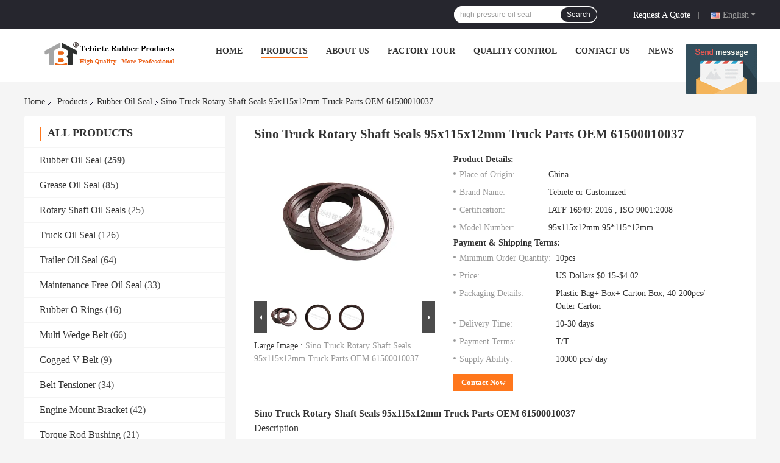

--- FILE ---
content_type: text/html
request_url: https://www.rubberoil-seal.com/sale-14027446-sino-truck-rotary-shaft-seals-95x115x12mm-truck-parts-oem-61500010037.html
body_size: 28202
content:

<!DOCTYPE html>
<html  lang=en>
<head>
	<meta charset="utf-8">
	<meta http-equiv="X-UA-Compatible" content="IE=edge">
	<meta name="viewport" content="width=device-width, initial-scale=1.0, maximum-scale=1.0, user-scalable=no">
    <link rel="alternate" href="//m.rubberoil-seal.com/sale-14027446-sino-truck-rotary-shaft-seals-95x115x12mm-truck-parts-oem-61500010037.html" media="only screen and (max-width: 640px)" />
<link hreflang="fr" rel="alternate" href="https://french.rubberoil-seal.com/sale-14027446-sino-truck-rotary-shaft-seals-95x115x12mm-truck-parts-oem-61500010037.html" />
<link hreflang="de" rel="alternate" href="https://german.rubberoil-seal.com/sale-14027446-sino-truck-rotary-shaft-seals-95x115x12mm-truck-parts-oem-61500010037.html" />
<link hreflang="it" rel="alternate" href="https://italian.rubberoil-seal.com/sale-14027446-sino-truck-rotary-shaft-seals-95x115x12mm-truck-parts-oem-61500010037.html" />
<link hreflang="ru" rel="alternate" href="https://russian.rubberoil-seal.com/sale-14027446-sino-truck-rotary-shaft-seals-95x115x12mm-truck-parts-oem-61500010037.html" />
<link hreflang="es" rel="alternate" href="https://spanish.rubberoil-seal.com/sale-14027446-sino-truck-rotary-shaft-seals-95x115x12mm-truck-parts-oem-61500010037.html" />
<link hreflang="pt" rel="alternate" href="https://portuguese.rubberoil-seal.com/sale-14027446-sino-truck-rotary-shaft-seals-95x115x12mm-truck-parts-oem-61500010037.html" />
<link hreflang="nl" rel="alternate" href="https://dutch.rubberoil-seal.com/sale-14027446-sino-truck-rotary-shaft-seals-95x115x12mm-truck-parts-oem-61500010037.html" />
<link hreflang="el" rel="alternate" href="https://greek.rubberoil-seal.com/sale-14027446-sino-truck-rotary-shaft-seals-95x115x12mm-truck-parts-oem-61500010037.html" />
<link hreflang="ja" rel="alternate" href="https://japanese.rubberoil-seal.com/sale-14027446-sino-truck-rotary-shaft-seals-95x115x12mm-truck-parts-oem-61500010037.html" />
<link hreflang="ko" rel="alternate" href="https://korean.rubberoil-seal.com/sale-14027446-sino-truck-rotary-shaft-seals-95x115x12mm-truck-parts-oem-61500010037.html" />
<link hreflang="ar" rel="alternate" href="https://arabic.rubberoil-seal.com/sale-14027446-sino-truck-rotary-shaft-seals-95x115x12mm-truck-parts-oem-61500010037.html" />
<link hreflang="tr" rel="alternate" href="https://turkish.rubberoil-seal.com/sale-14027446-sino-truck-rotary-shaft-seals-95x115x12mm-truck-parts-oem-61500010037.html" />
<link hreflang="pl" rel="alternate" href="https://polish.rubberoil-seal.com/sale-14027446-sino-truck-rotary-shaft-seals-95x115x12mm-truck-parts-oem-61500010037.html" />
<script type="text/javascript">
/*<![CDATA[*/
var colorUrl = '';
var query_string = ["Products","Detail"];
var customtplcolor = 99701;
/*]]>*/
</script>
<title>Sino Truck Rotary Shaft Seals 95x115x12mm Truck Parts OEM 61500010037</title>
    <meta name="keywords" content="95x115x12mm Rotary Shaft Seals, 61500010037 Rotary Shaft Seals, OEM 61500010037, Rubber Oil Seal" />
    <meta name="description" content="High quality Sino Truck Rotary Shaft Seals 95x115x12mm Truck Parts OEM 61500010037 from China, China's leading 95x115x12mm Rotary Shaft Seals product, with strict quality control 61500010037 Rotary Shaft Seals factories, producing high quality OEM 61500010037 products." />
				<link rel='preload'
					  href=/photo/rubberoil-seal/sitetpl/style/common.css?ver=1657178781 as='style'><link type='text/css' rel='stylesheet'
					  href=/photo/rubberoil-seal/sitetpl/style/common.css?ver=1657178781 media='all'><script type="application/ld+json">[{"@context":"https:\/\/schema.org","@type":"Organization","name":"Sino Truck Rotary Shaft Seals 95x115x12mm Truck Parts OEM 61500010037","description":"High quality Sino Truck Rotary Shaft Seals 95x115x12mm Truck Parts OEM 61500010037 from China, China's leading 95x115x12mm Rotary Shaft Seals product, with strict quality control 61500010037 Rotary Shaft Seals factories, producing high quality OEM 61500010037 products.","url":"https:\/\/www.rubberoil-seal.com\/sale-14027446-sino-truck-rotary-shaft-seals-95x115x12mm-truck-parts-oem-61500010037.html","logo":"\/logo.gif","address":{"@type":"PostalAddress","addressLocality":"China","addressRegion":"CN","postalCode":"999001","streetAddress":"Beijing Chaoyang District"},"email":"trade@tbtxj.com","image":"\/photo\/cl94690371-hebei_te_bie_te_rubber_product_co_ltd.jpg","faxNumber":"86-319-4229166","telephone":"86-150-93381749"},{"@context":"https:\/\/schema.org","@type":"BreadcrumbList","itemListElement":[{"@type":"ListItem","position":2,"name":"Rubber Oil Seal","item":"https:\/\/www.rubberoil-seal.com\/supplier-341947-rubber-oil-seal"},{"@type":"ListItem","position":3,"name":"Sino Truck Rotary Shaft Seals 95x115x12mm Truck Parts OEM 61500010037","item":"https:\/\/www.rubberoil-seal.com\/sale-14027446-sino-truck-rotary-shaft-seals-95x115x12mm-truck-parts-oem-61500010037.html"},{"@type":"ListItem","position":1,"name":"Home","item":"https:\/\/www.rubberoil-seal.com\/index.html"}]},{"@context":"http:\/\/schema.org\/","@type":"Product","category":"Rubber Oil Seal","name":"Sino Truck Rotary Shaft Seals 95x115x12mm Truck Parts OEM 61500010037","url":"\/sale-14027446-sino-truck-rotary-shaft-seals-95x115x12mm-truck-parts-oem-61500010037.html","image":["\/photo\/pl34731812-sino_truck_rotary_shaft_seals_95x115x12mm_truck_parts_oem_61500010037.jpg","\/photo\/pl34731810-sino_truck_rotary_shaft_seals_95x115x12mm_truck_parts_oem_61500010037.jpg","\/photo\/pl34731811-sino_truck_rotary_shaft_seals_95x115x12mm_truck_parts_oem_61500010037.jpg"],"description":"High quality Sino Truck Rotary Shaft Seals 95x115x12mm Truck Parts OEM 61500010037 from China, China's leading 95x115x12mm Rotary Shaft Seals product, with strict quality control 61500010037 Rotary Shaft Seals factories, producing high quality OEM 61500010037 products.","brand":{"@type":"Brand","name":"Tebiete or Customized"},"sku":"95x115x12mm  95*115*12mm","model":"95x115x12mm  95*115*12mm","manufacturer":{"@type":"Organization","legalName":"Hebei Te Bie Te Rubber Product Co., Ltd."},"review":{"@type":"Review","reviewRating":{"@type":"Rating","ratingValue":5},"author":{"@type":"Person","name":"Miss. Amy"}},"aggregateRating":{"@type":"aggregateRating","ratingValue":5,"reviewCount":179},"offers":[{"@type":"Offer","price":"0.15","priceCurrency":"USD","url":"\/sale-14027446-sino-truck-rotary-shaft-seals-95x115x12mm-truck-parts-oem-61500010037.html","priceValidUntil":"2023-03-23","itemCondition":"https:\/\/schema.org\/UsedCondition","availability":"https:\/\/schema.org\/InStock","offerCount":1},{"@type":"AggregateOffer","offerCount":"10","highPrice":"4.02","lowPrice":"0.15","priceCurrency":"USD"}]}]</script></head>
<body>
	<div id="floatAd" style="width:115px; z-index: 99999;position:absolute;right:40px;bottom:60px;
	height:245px;		">
		<form method="post"
		      onSubmit="return changeAction(this,'/contactnow.html');">
			<input type="hidden" name="pid" value="14027446"/>
			<input alt='Send Message' onclick="this.blur()" type="image"
			       src="/images/floatimage_5.gif"/>
		</form>

			</div>
<script>
var originProductInfo = '';
var originProductInfo = {"showproduct":1,"pid":"14027446","name":"Sino Truck Rotary Shaft Seals 95x115x12mm Truck Parts OEM 61500010037","source_url":"\/sale-14027446-sino-truck-rotary-shaft-seals-95x115x12mm-truck-parts-oem-61500010037.html","picurl":"\/photo\/pd34731812-sino_truck_rotary_shaft_seals_95x115x12mm_truck_parts_oem_61500010037.jpg","propertyDetail":[["Standard","Standard or Customize"],["Material","NBR"],["Feature","Oil Resistance,Heat-Resisitant"],["Oem","VG1047010038 61500010037 90003078807 VG1500010037"]],"company_name":null,"picurl_c":"\/photo\/pc34731812-sino_truck_rotary_shaft_seals_95x115x12mm_truck_parts_oem_61500010037.jpg","price":"US Dollars $0.15-$4.02","username":"Amy","viewTime":"Last Login : 4 hours 35 minutes ago","subject":"What is the FOB price on your Sino Truck Rotary Shaft Seals 95x115x12mm Truck Parts OEM 61500010037","countrycode":"US"};
var save_url = "/contactsave.html";
var update_url = "/updateinquiry.html";
var productInfo = {};
var defaulProductInfo = {};
var myDate = new Date();
var curDate = myDate.getFullYear()+'-'+(parseInt(myDate.getMonth())+1)+'-'+myDate.getDate();
var message = '';
var default_pop = 1;
var leaveMessageDialog = document.getElementsByClassName('leave-message-dialog')[0]; // 获取弹层
var _$$ = function (dom) {
    return document.querySelectorAll(dom);
};
resInfo = originProductInfo;
defaulProductInfo.pid = resInfo['pid'];
defaulProductInfo.productName = resInfo['name'];
defaulProductInfo.productInfo = resInfo['propertyDetail'];
defaulProductInfo.productImg = resInfo['picurl_c'];
defaulProductInfo.subject = resInfo['subject'];
defaulProductInfo.productImgAlt = resInfo['name'];
var inquirypopup_tmp = 1;
var message = 'Dear,'+'\r\n'+"I am interested in"+' '+trim(resInfo['name'])+", could you send me more details such as type, size, MOQ, material, etc."+'\r\n'+"Thanks!"+'\r\n'+"Waiting for your reply.";
var message_1 = 'Dear,'+'\r\n'+"I am interested in"+' '+trim(resInfo['name'])+", could you send me more details such as type, size, MOQ, material, etc."+'\r\n'+"Thanks!"+'\r\n'+"Waiting for your reply.";
var message_2 = 'Hello,'+'\r\n'+"I am looking for"+' '+trim(resInfo['name'])+", please send me the price, specification and picture."+'\r\n'+"Your swift response will be highly appreciated."+'\r\n'+"Feel free to contact me for more information."+'\r\n'+"Thanks a lot.";
var message_3 = 'Hello,'+'\r\n'+trim(resInfo['name'])+' '+"meets my expectations."+'\r\n'+"Please give me the best price and some other product information."+'\r\n'+"Feel free to contact me via my mail."+'\r\n'+"Thanks a lot.";

var message_4 = 'Dear,'+'\r\n'+"What is the FOB price on your"+' '+trim(resInfo['name'])+'?'+'\r\n'+"Which is the nearest port name?"+'\r\n'+"Please reply me as soon as possible, it would be better to share further information."+'\r\n'+"Regards!";
var message_5 = 'Hi there,'+'\r\n'+"I am very interested in your"+' '+trim(resInfo['name'])+'.'+'\r\n'+"Please send me your product details."+'\r\n'+"Looking forward to your quick reply."+'\r\n'+"Feel free to contact me by mail."+'\r\n'+"Regards!";

var message_6 = 'Dear,'+'\r\n'+"Please provide us with information about your"+' '+trim(resInfo['name'])+", such as type, size, material, and of course the best price."+'\r\n'+"Looking forward to your quick reply."+'\r\n'+"Thank you!";
var message_7 = 'Dear,'+'\r\n'+"Can you supply"+' '+trim(resInfo['name'])+" for us?"+'\r\n'+"First we want a price list and some product details."+'\r\n'+"I hope to get reply asap and look forward to cooperation."+'\r\n'+"Thank you very much.";
var message_8 = 'hi,'+'\r\n'+"I am looking for"+' '+trim(resInfo['name'])+", please give me some more detailed product information."+'\r\n'+"I look forward to your reply."+'\r\n'+"Thank you!";
var message_9 = 'Hello,'+'\r\n'+"Your"+' '+trim(resInfo['name'])+" meets my requirements very well."+'\r\n'+"Please send me the price, specification, and similar model will be OK."+'\r\n'+"Feel free to chat with me."+'\r\n'+"Thanks!";
var message_10 = 'Dear,'+'\r\n'+"I want to know more about the details and quotation of"+' '+trim(resInfo['name'])+'.'+'\r\n'+"Feel free to contact me."+'\r\n'+"Regards!";

var r = getRandom(1,10);

defaulProductInfo.message = eval("message_"+r);

var mytAjax = {

    post: function(url, data, fn) {
        var xhr = new XMLHttpRequest();
        xhr.open("POST", url, true);
        xhr.setRequestHeader("Content-Type", "application/x-www-form-urlencoded;charset=UTF-8");
        xhr.setRequestHeader("X-Requested-With", "XMLHttpRequest");
        xhr.setRequestHeader('Content-Type','text/plain;charset=UTF-8');
        xhr.onreadystatechange = function() {
            if(xhr.readyState == 4 && (xhr.status == 200 || xhr.status == 304)) {
                fn.call(this, xhr.responseText);
            }
        };
        xhr.send(data);
    },

    postform: function(url, data, fn) {
        var xhr = new XMLHttpRequest();
        xhr.open("POST", url, true);
        xhr.setRequestHeader("X-Requested-With", "XMLHttpRequest");
        xhr.onreadystatechange = function() {
            if(xhr.readyState == 4 && (xhr.status == 200 || xhr.status == 304)) {
                fn.call(this, xhr.responseText);
            }
        };
        xhr.send(data);
    }
};
window.onload = function(){
    leaveMessageDialog = document.getElementsByClassName('leave-message-dialog')[0];
    if (window.localStorage.recordDialogStatus=='undefined' || (window.localStorage.recordDialogStatus!='undefined' && window.localStorage.recordDialogStatus != curDate)) {
        setTimeout(function(){
            if(parseInt(inquirypopup_tmp%10) == 1){
                creatDialog(defaulProductInfo, 1);
            }
        }, 6000);
    }
};
function trim(str)
{
    str = str.replace(/(^\s*)/g,"");
    return str.replace(/(\s*$)/g,"");
};
function getRandom(m,n){
    var num = Math.floor(Math.random()*(m - n) + n);
    return num;
};
function strBtn(param) {

    var starattextarea = document.getElementById("textareamessage").value.length;
    var email = document.getElementById("startEmail").value;

    var default_tip = document.querySelectorAll(".watermark_container").length;
    if (20 < starattextarea && starattextarea < 3000) {
        if(default_tip>0){
            document.getElementById("textareamessage1").parentNode.parentNode.nextElementSibling.style.display = "none";
        }else{
            document.getElementById("textareamessage1").parentNode.nextElementSibling.style.display = "none";
        }

    } else {
        if(default_tip>0){
            document.getElementById("textareamessage1").parentNode.parentNode.nextElementSibling.style.display = "block";
        }else{
            document.getElementById("textareamessage1").parentNode.nextElementSibling.style.display = "block";
        }

        return;
    }

    var re = /^([a-zA-Z0-9_-])+@([a-zA-Z0-9_-])+\.([a-zA-Z0-9_-])+/i;/*邮箱不区分大小写*/
    if (!re.test(email)) {
        document.getElementById("startEmail").nextElementSibling.style.display = "block";
        return;
    } else {
        document.getElementById("startEmail").nextElementSibling.style.display = "none";
    }

    var subject = document.getElementById("pop_subject").value;
    var pid = document.getElementById("pop_pid").value;
    var message = document.getElementById("textareamessage").value;
    var sender_email = document.getElementById("startEmail").value;
    var tel = '';
    if (document.getElementById("tel0") != undefined && document.getElementById("tel0") != '')
        tel = document.getElementById("tel0").value;
    var form_serialize = '&tel='+tel;

    form_serialize = form_serialize.replace(/\+/g, "%2B");
    mytAjax.post(save_url,"pid="+pid+"&subject="+subject+"&email="+sender_email+"&message="+(message)+form_serialize,function(res){
        var mes = JSON.parse(res);
        if(mes.status == 200){
            var iid = mes.iid;
            document.getElementById("pop_iid").value = iid;
            document.getElementById("pop_uuid").value = mes.uuid;

            if(typeof gtag_report_conversion === "function"){
                gtag_report_conversion();//执行统计js代码
            }
            if(typeof fbq === "function"){
                fbq('track','Purchase');//执行统计js代码
            }
        }
    });
    for (var index = 0; index < document.querySelectorAll(".dialog-content-pql").length; index++) {
        document.querySelectorAll(".dialog-content-pql")[index].style.display = "none";
    };
    $('#idphonepql').val(tel);
    document.getElementById("dialog-content-pql-id").style.display = "block";
    ;
};
function twoBtnOk(param) {

    var selectgender = document.getElementById("Mr").innerHTML;
    var iid = document.getElementById("pop_iid").value;
    var sendername = document.getElementById("idnamepql").value;
    var senderphone = document.getElementById("idphonepql").value;
    var sendercname = document.getElementById("idcompanypql").value;
    var uuid = document.getElementById("pop_uuid").value;
    var gender = 2;
    if(selectgender == 'Mr.') gender = 0;
    if(selectgender == 'Mrs.') gender = 1;
    var pid = document.getElementById("pop_pid").value;
    var form_serialize = '';

        form_serialize = form_serialize.replace(/\+/g, "%2B");

    mytAjax.post(update_url,"iid="+iid+"&gender="+gender+"&uuid="+uuid+"&name="+(sendername)+"&tel="+(senderphone)+"&company="+(sendercname)+form_serialize,function(res){});

    for (var index = 0; index < document.querySelectorAll(".dialog-content-pql").length; index++) {
        document.querySelectorAll(".dialog-content-pql")[index].style.display = "none";
    };
    document.getElementById("dialog-content-pql-ok").style.display = "block";

};
function toCheckMust(name) {
    $('#'+name+'error').hide();
}
function handClidk(param) {
    var starattextarea = document.getElementById("textareamessage1").value.length;
    var email = document.getElementById("startEmail1").value;
    var default_tip = document.querySelectorAll(".watermark_container").length;
    if (20 < starattextarea && starattextarea < 3000) {
        if(default_tip>0){
            document.getElementById("textareamessage1").parentNode.parentNode.nextElementSibling.style.display = "none";
        }else{
            document.getElementById("textareamessage1").parentNode.nextElementSibling.style.display = "none";
        }

    } else {
        if(default_tip>0){
            document.getElementById("textareamessage1").parentNode.parentNode.nextElementSibling.style.display = "block";
        }else{
            document.getElementById("textareamessage1").parentNode.nextElementSibling.style.display = "block";
        }

        return;
    }

    var re = /^([a-zA-Z0-9_-])+@([a-zA-Z0-9_-])+\.([a-zA-Z0-9_-])+/i;
    if (!re.test(email)) {
        document.getElementById("startEmail1").nextElementSibling.style.display = "block";
        return;
    } else {
        document.getElementById("startEmail1").nextElementSibling.style.display = "none";
    }

    var subject = document.getElementById("pop_subject").value;
    var pid = document.getElementById("pop_pid").value;
    var message = document.getElementById("textareamessage1").value;
    var sender_email = document.getElementById("startEmail1").value;
    var form_serialize = tel = '';
    if (document.getElementById("tel1") != undefined && document.getElementById("tel1") != '')
        tel = document.getElementById("tel1").value;
        mytAjax.post(save_url,"email="+sender_email+"&tel="+tel+"&pid="+pid+"&message="+message+"&subject="+subject+form_serialize,function(res){

        var mes = JSON.parse(res);
        if(mes.status == 200){
            var iid = mes.iid;
            document.getElementById("pop_iid").value = iid;
            document.getElementById("pop_uuid").value = mes.uuid;
            if(typeof gtag_report_conversion === "function"){
                gtag_report_conversion();//执行统计js代码
            }
        }

    });
    for (var index = 0; index < document.querySelectorAll(".dialog-content-pql").length; index++) {
        document.querySelectorAll(".dialog-content-pql")[index].style.display = "none";
    };
    $('#idphonepql').val(tel);
    document.getElementById("dialog-content-pql-id").style.display = "block";

};
window.addEventListener('load', function () {
    $('.checkbox-wrap label').each(function(){
        if($(this).find('input').prop('checked')){
            $(this).addClass('on')
        }else {
            $(this).removeClass('on')
        }
    })
    $(document).on('click', '.checkbox-wrap label' , function(ev){
        if (ev.target.tagName.toUpperCase() != 'INPUT') {
            $(this).toggleClass('on')
        }
    })
})
function handDialog(pdata) {
    data = JSON.parse(pdata);
    productInfo.productName = data.productName;
    productInfo.productInfo = data.productInfo;
    productInfo.productImg = data.productImg;
    productInfo.subject = data.subject;

    var message = 'Dear,'+'\r\n'+"I am interested in"+' '+trim(data.productName)+", could you send me more details such as type, size, quantity, material, etc."+'\r\n'+"Thanks!"+'\r\n'+"Waiting for your reply.";

    var message = 'Dear,'+'\r\n'+"I am interested in"+' '+trim(data.productName)+", could you send me more details such as type, size, MOQ, material, etc."+'\r\n'+"Thanks!"+'\r\n'+"Waiting for your reply.";
    var message_1 = 'Dear,'+'\r\n'+"I am interested in"+' '+trim(data.productName)+", could you send me more details such as type, size, MOQ, material, etc."+'\r\n'+"Thanks!"+'\r\n'+"Waiting for your reply.";
    var message_2 = 'Hello,'+'\r\n'+"I am looking for"+' '+trim(data.productName)+", please send me the price, specification and picture."+'\r\n'+"Your swift response will be highly appreciated."+'\r\n'+"Feel free to contact me for more information."+'\r\n'+"Thanks a lot.";
    var message_3 = 'Hello,'+'\r\n'+trim(data.productName)+' '+"meets my expectations."+'\r\n'+"Please give me the best price and some other product information."+'\r\n'+"Feel free to contact me via my mail."+'\r\n'+"Thanks a lot.";

    var message_4 = 'Dear,'+'\r\n'+"What is the FOB price on your"+' '+trim(data.productName)+'?'+'\r\n'+"Which is the nearest port name?"+'\r\n'+"Please reply me as soon as possible, it would be better to share further information."+'\r\n'+"Regards!";
    var message_5 = 'Hi there,'+'\r\n'+"I am very interested in your"+' '+trim(data.productName)+'.'+'\r\n'+"Please send me your product details."+'\r\n'+"Looking forward to your quick reply."+'\r\n'+"Feel free to contact me by mail."+'\r\n'+"Regards!";

    var message_6 = 'Dear,'+'\r\n'+"Please provide us with information about your"+' '+trim(data.productName)+", such as type, size, material, and of course the best price."+'\r\n'+"Looking forward to your quick reply."+'\r\n'+"Thank you!";
    var message_7 = 'Dear,'+'\r\n'+"Can you supply"+' '+trim(data.productName)+" for us?"+'\r\n'+"First we want a price list and some product details."+'\r\n'+"I hope to get reply asap and look forward to cooperation."+'\r\n'+"Thank you very much.";
    var message_8 = 'hi,'+'\r\n'+"I am looking for"+' '+trim(data.productName)+", please give me some more detailed product information."+'\r\n'+"I look forward to your reply."+'\r\n'+"Thank you!";
    var message_9 = 'Hello,'+'\r\n'+"Your"+' '+trim(data.productName)+" meets my requirements very well."+'\r\n'+"Please send me the price, specification, and similar model will be OK."+'\r\n'+"Feel free to chat with me."+'\r\n'+"Thanks!";
    var message_10 = 'Dear,'+'\r\n'+"I want to know more about the details and quotation of"+' '+trim(data.productName)+'.'+'\r\n'+"Feel free to contact me."+'\r\n'+"Regards!";

    var r = getRandom(1,10);

    productInfo.message = eval("message_"+r);
    if(parseInt(inquirypopup_tmp/10) == 1){
        productInfo.message = "";
    }
    productInfo.pid = data.pid;
    creatDialog(productInfo, 2);
};

function closepql(param) {

    leaveMessageDialog.style.display = 'none';
};

function closepql2(param) {

    for (var index = 0; index < document.querySelectorAll(".dialog-content-pql").length; index++) {
        document.querySelectorAll(".dialog-content-pql")[index].style.display = "none";
    };
    document.getElementById("dialog-content-pql-ok").style.display = "block";
};

function initProduct(productInfo,type){

    productInfo.productName = unescape(productInfo.productName);
    productInfo.message = unescape(productInfo.message);

    leaveMessageDialog = document.getElementsByClassName('leave-message-dialog')[0];
    leaveMessageDialog.style.display = "block";
    if(type == 3){
        var popinquiryemail = document.getElementById("popinquiryemail").value;
        _$$("#startEmail1")[0].value = popinquiryemail;
    }else{
        _$$("#startEmail1")[0].value = "";
    }
    _$$("#startEmail")[0].value = "";
    _$$("#idnamepql")[0].value = "";
    _$$("#idphonepql")[0].value = "";
    _$$("#idcompanypql")[0].value = "";

    _$$("#pop_pid")[0].value = productInfo.pid;
    _$$("#pop_subject")[0].value = productInfo.subject;
    
    if(parseInt(inquirypopup_tmp/10) == 1){
        productInfo.message = "";
    }

    _$$("#textareamessage1")[0].value = productInfo.message;
    _$$("#textareamessage")[0].value = productInfo.message;

    _$$("#dialog-content-pql-id .titlep")[0].innerHTML = productInfo.productName;
    _$$("#dialog-content-pql-id img")[0].setAttribute("src", productInfo.productImg);
    _$$("#dialog-content-pql-id img")[0].setAttribute("alt", productInfo.productImgAlt);

    _$$("#dialog-content-pql-id-hand img")[0].setAttribute("src", productInfo.productImg);
    _$$("#dialog-content-pql-id-hand img")[0].setAttribute("alt", productInfo.productImgAlt);
    _$$("#dialog-content-pql-id-hand .titlep")[0].innerHTML = productInfo.productName;

    if (productInfo.productInfo.length > 0) {
        var ul2, ul;
        ul = document.createElement("ul");
        for (var index = 0; index < productInfo.productInfo.length; index++) {
            var el = productInfo.productInfo[index];
            var li = document.createElement("li");
            var span1 = document.createElement("span");
            span1.innerHTML = el[0] + ":";
            var span2 = document.createElement("span");
            span2.innerHTML = el[1];
            li.appendChild(span1);
            li.appendChild(span2);
            ul.appendChild(li);

        }
        ul2 = ul.cloneNode(true);
        if (type === 1) {
            _$$("#dialog-content-pql-id .left")[0].replaceChild(ul, _$$("#dialog-content-pql-id .left ul")[0]);
        } else {
            _$$("#dialog-content-pql-id-hand .left")[0].replaceChild(ul2, _$$("#dialog-content-pql-id-hand .left ul")[0]);
            _$$("#dialog-content-pql-id .left")[0].replaceChild(ul, _$$("#dialog-content-pql-id .left ul")[0]);
        }
    };
    for (var index = 0; index < _$$("#dialog-content-pql-id .right ul li").length; index++) {
        _$$("#dialog-content-pql-id .right ul li")[index].addEventListener("click", function (params) {
            _$$("#dialog-content-pql-id .right #Mr")[0].innerHTML = this.innerHTML
        }, false)

    };

};
function closeInquiryCreateDialog() {
    document.getElementById("xuanpan_dialog_box_pql").style.display = "none";
};
function showInquiryCreateDialog() {
    document.getElementById("xuanpan_dialog_box_pql").style.display = "block";
};
function submitPopInquiry(){
    var message = document.getElementById("inquiry_message").value;
    var email = document.getElementById("inquiry_email").value;
    var subject = defaulProductInfo.subject;
    var pid = defaulProductInfo.pid;
    if (email === undefined) {
        showInquiryCreateDialog();
        document.getElementById("inquiry_email").style.border = "1px solid red";
        return false;
    };
    if (message === undefined) {
        showInquiryCreateDialog();
        document.getElementById("inquiry_message").style.border = "1px solid red";
        return false;
    };
    if (email.search(/^\w+((-\w+)|(\.\w+))*\@[A-Za-z0-9]+((\.|-)[A-Za-z0-9]+)*\.[A-Za-z0-9]+$/) == -1) {
        document.getElementById("inquiry_email").style.border= "1px solid red";
        showInquiryCreateDialog();
        return false;
    } else {
        document.getElementById("inquiry_email").style.border= "";
    };
    if (message.length < 20 || message.length >3000) {
        showInquiryCreateDialog();
        document.getElementById("inquiry_message").style.border = "1px solid red";
        return false;
    } else {
        document.getElementById("inquiry_message").style.border = "";
    };
    var tel = '';
    if (document.getElementById("tel") != undefined && document.getElementById("tel") != '')
        tel = document.getElementById("tel").value;

    mytAjax.post(save_url,"pid="+pid+"&subject="+subject+"&email="+email+"&message="+(message)+'&tel='+tel,function(res){
        var mes = JSON.parse(res);
        if(mes.status == 200){
            var iid = mes.iid;
            document.getElementById("pop_iid").value = iid;
            document.getElementById("pop_uuid").value = mes.uuid;

        }
    });
    initProduct(defaulProductInfo);
    for (var index = 0; index < document.querySelectorAll(".dialog-content-pql").length; index++) {
        document.querySelectorAll(".dialog-content-pql")[index].style.display = "none";
    };
    $('#idphonepql').val(tel);
    document.getElementById("dialog-content-pql-id").style.display = "block";

};

//带附件上传
function submitPopInquiryfile(email_id,message_id,check_sort,name_id,phone_id,company_id,attachments){

    if(typeof(check_sort) == 'undefined'){
        check_sort = 0;
    }
    var message = document.getElementById(message_id).value;
    var email = document.getElementById(email_id).value;
    var attachments = document.getElementById(attachments).value;
    if(typeof(name_id) !== 'undefined' && name_id != ""){
        var name  = document.getElementById(name_id).value;
    }
    if(typeof(phone_id) !== 'undefined' && phone_id != ""){
        var phone = document.getElementById(phone_id).value;
    }
    if(typeof(company_id) !== 'undefined' && company_id != ""){
        var company = document.getElementById(company_id).value;
    }
    var subject = defaulProductInfo.subject;
    var pid = defaulProductInfo.pid;

    if(check_sort == 0){
        if (email === undefined) {
            showInquiryCreateDialog();
            document.getElementById(email_id).style.border = "1px solid red";
            return false;
        };
        if (message === undefined) {
            showInquiryCreateDialog();
            document.getElementById(message_id).style.border = "1px solid red";
            return false;
        };

        if (email.search(/^\w+((-\w+)|(\.\w+))*\@[A-Za-z0-9]+((\.|-)[A-Za-z0-9]+)*\.[A-Za-z0-9]+$/) == -1) {
            document.getElementById(email_id).style.border= "1px solid red";
            showInquiryCreateDialog();
            return false;
        } else {
            document.getElementById(email_id).style.border= "";
        };
        if (message.length < 20 || message.length >3000) {
            showInquiryCreateDialog();
            document.getElementById(message_id).style.border = "1px solid red";
            return false;
        } else {
            document.getElementById(message_id).style.border = "";
        };
    }else{

        if (message === undefined) {
            showInquiryCreateDialog();
            document.getElementById(message_id).style.border = "1px solid red";
            return false;
        };

        if (email === undefined) {
            showInquiryCreateDialog();
            document.getElementById(email_id).style.border = "1px solid red";
            return false;
        };

        if (message.length < 20 || message.length >3000) {
            showInquiryCreateDialog();
            document.getElementById(message_id).style.border = "1px solid red";
            return false;
        } else {
            document.getElementById(message_id).style.border = "";
        };

        if (email.search(/^\w+((-\w+)|(\.\w+))*\@[A-Za-z0-9]+((\.|-)[A-Za-z0-9]+)*\.[A-Za-z0-9]+$/) == -1) {
            document.getElementById(email_id).style.border= "1px solid red";
            showInquiryCreateDialog();
            return false;
        } else {
            document.getElementById(email_id).style.border= "";
        };

    };

    mytAjax.post(save_url,"pid="+pid+"&subject="+subject+"&email="+email+"&message="+message+"&company="+company+"&attachments="+attachments,function(res){
        var mes = JSON.parse(res);
        if(mes.status == 200){
            var iid = mes.iid;
            document.getElementById("pop_iid").value = iid;
            document.getElementById("pop_uuid").value = mes.uuid;

            if(typeof gtag_report_conversion === "function"){
                gtag_report_conversion();//执行统计js代码
            }
            if(typeof fbq === "function"){
                fbq('track','Purchase');//执行统计js代码
            }
        }
    });
    initProduct(defaulProductInfo);

    if(name !== undefined && name != ""){
        _$$("#idnamepql")[0].value = name;
    }

    if(phone !== undefined && phone != ""){
        _$$("#idphonepql")[0].value = phone;
    }

    if(company !== undefined && company != ""){
        _$$("#idcompanypql")[0].value = company;
    }

    for (var index = 0; index < document.querySelectorAll(".dialog-content-pql").length; index++) {
        document.querySelectorAll(".dialog-content-pql")[index].style.display = "none";
    };
    document.getElementById("dialog-content-pql-id").style.display = "block";

};
function submitPopInquiryByParam(email_id,message_id,check_sort,name_id,phone_id,company_id){

    if(typeof(check_sort) == 'undefined'){
        check_sort = 0;
    }

    var senderphone = '';
    var message = document.getElementById(message_id).value;
    var email = document.getElementById(email_id).value;
    if(typeof(name_id) !== 'undefined' && name_id != ""){
        var name  = document.getElementById(name_id).value;
    }
    if(typeof(phone_id) !== 'undefined' && phone_id != ""){
        var phone = document.getElementById(phone_id).value;
        senderphone = phone;
    }
    if(typeof(company_id) !== 'undefined' && company_id != ""){
        var company = document.getElementById(company_id).value;
    }
    var subject = defaulProductInfo.subject;
    var pid = defaulProductInfo.pid;

    if(check_sort == 0){
        if (email === undefined) {
            showInquiryCreateDialog();
            document.getElementById(email_id).style.border = "1px solid red";
            return false;
        };
        if (message === undefined) {
            showInquiryCreateDialog();
            document.getElementById(message_id).style.border = "1px solid red";
            return false;
        };

        if (email.search(/^\w+((-\w+)|(\.\w+))*\@[A-Za-z0-9]+((\.|-)[A-Za-z0-9]+)*\.[A-Za-z0-9]+$/) == -1) {
            document.getElementById(email_id).style.border= "1px solid red";
            showInquiryCreateDialog();
            return false;
        } else {
            document.getElementById(email_id).style.border= "";
        };
        if (message.length < 20 || message.length >3000) {
            showInquiryCreateDialog();
            document.getElementById(message_id).style.border = "1px solid red";
            return false;
        } else {
            document.getElementById(message_id).style.border = "";
        };
    }else{

        if (message === undefined) {
            showInquiryCreateDialog();
            document.getElementById(message_id).style.border = "1px solid red";
            return false;
        };

        if (email === undefined) {
            showInquiryCreateDialog();
            document.getElementById(email_id).style.border = "1px solid red";
            return false;
        };

        if (message.length < 20 || message.length >3000) {
            showInquiryCreateDialog();
            document.getElementById(message_id).style.border = "1px solid red";
            return false;
        } else {
            document.getElementById(message_id).style.border = "";
        };

        if (email.search(/^\w+((-\w+)|(\.\w+))*\@[A-Za-z0-9]+((\.|-)[A-Za-z0-9]+)*\.[A-Za-z0-9]+$/) == -1) {
            document.getElementById(email_id).style.border= "1px solid red";
            showInquiryCreateDialog();
            return false;
        } else {
            document.getElementById(email_id).style.border= "";
        };

    };

    var productsku = "";
    if($("#product_sku").length > 0){
        productsku = $("#product_sku").html();
    }

    mytAjax.post(save_url,"tel="+senderphone+"&pid="+pid+"&subject="+subject+"&email="+email+"&message="+message+"&messagesku="+encodeURI(productsku),function(res){
        var mes = JSON.parse(res);
        if(mes.status == 200){
            var iid = mes.iid;
            document.getElementById("pop_iid").value = iid;
            document.getElementById("pop_uuid").value = mes.uuid;

            if(typeof gtag_report_conversion === "function"){
                gtag_report_conversion();//执行统计js代码
            }
            if(typeof fbq === "function"){
                fbq('track','Purchase');//执行统计js代码
            }
        }
    });
    initProduct(defaulProductInfo);

    if(name !== undefined && name != ""){
        _$$("#idnamepql")[0].value = name;
    }

    if(phone !== undefined && phone != ""){
        _$$("#idphonepql")[0].value = phone;
    }

    if(company !== undefined && company != ""){
        _$$("#idcompanypql")[0].value = company;
    }

    for (var index = 0; index < document.querySelectorAll(".dialog-content-pql").length; index++) {
        document.querySelectorAll(".dialog-content-pql")[index].style.display = "none";

    };
    document.getElementById("dialog-content-pql-id").style.display = "block";

};
function creatDialog(productInfo, type) {

    if(type == 1){
        if(default_pop != 1){
            return false;
        }
        window.localStorage.recordDialogStatus = curDate;
    }else{
        default_pop = 0;
    }
    initProduct(productInfo, type);
    if (type === 1) {
        // 自动弹出
        for (var index = 0; index < document.querySelectorAll(".dialog-content-pql").length; index++) {

            document.querySelectorAll(".dialog-content-pql")[index].style.display = "none";
        };
        document.getElementById("dialog-content-pql").style.display = "block";
    } else {
        // 手动弹出
        for (var index = 0; index < document.querySelectorAll(".dialog-content-pql").length; index++) {
            document.querySelectorAll(".dialog-content-pql")[index].style.display = "none";
        };
        document.getElementById("dialog-content-pql-id-hand").style.display = "block";
    }
}

//带邮箱信息打开询盘框 emailtype=1表示带入邮箱
function openDialog(emailtype){
    var type = 2;//不带入邮箱，手动弹出
    if(emailtype == 1){
        var popinquiryemail = document.getElementById("popinquiryemail").value;
        var re = /^([a-zA-Z0-9_-])+@([a-zA-Z0-9_-])+\.([a-zA-Z0-9_-])+/i;
        if (!re.test(popinquiryemail)) {
            //前端提示样式;
            showInquiryCreateDialog();
            document.getElementById("popinquiryemail").style.border = "1px solid red";
            return false;
        } else {
            //前端提示样式;
        }
        var type = 3;
    }
    creatDialog(defaulProductInfo,type);
}

//上传附件
function inquiryUploadFile(){
    var fileObj = document.querySelector("#fileId").files[0];
    //构建表单数据
    var formData = new FormData();
    var filesize = fileObj.size;
    if(filesize > 10485760 || filesize == 0) {
        document.getElementById("filetips").style.display = "block";
        return false;
    }else {
        document.getElementById("filetips").style.display = "none";
    }
    formData.append('popinquiryfile', fileObj);
    document.getElementById("quotefileform").reset();
    var save_url = "/inquiryuploadfile.html";
    mytAjax.postform(save_url,formData,function(res){
        var mes = JSON.parse(res);
        if(mes.status == 200){
            document.getElementById("uploader-file-info").innerHTML = document.getElementById("uploader-file-info").innerHTML + "<span class=op>"+mes.attfile.name+"<a class=delatt id=att"+mes.attfile.id+" onclick=delatt("+mes.attfile.id+");>Delete</a></span>";
            var nowattachs = document.getElementById("attachments").value;
            if( nowattachs !== ""){
                var attachs = JSON.parse(nowattachs);
                attachs[mes.attfile.id] = mes.attfile;
            }else{
                var attachs = {};
                attachs[mes.attfile.id] = mes.attfile;
            }
            document.getElementById("attachments").value = JSON.stringify(attachs);
        }
    });
}
//附件删除
function delatt(attid)
{
    var nowattachs = document.getElementById("attachments").value;
    if( nowattachs !== ""){
        var attachs = JSON.parse(nowattachs);
        if(attachs[attid] == ""){
            return false;
        }
        var formData = new FormData();
        var delfile = attachs[attid]['filename'];
        var save_url = "/inquirydelfile.html";
        if(delfile != "") {
            formData.append('delfile', delfile);
            mytAjax.postform(save_url, formData, function (res) {
                if(res !== "") {
                    var mes = JSON.parse(res);
                    if (mes.status == 200) {
                        delete attachs[attid];
                        document.getElementById("attachments").value = JSON.stringify(attachs);
                        var s = document.getElementById("att"+attid);
                        s.parentNode.remove();
                    }
                }
            });
        }
    }else{
        return false;
    }
}

</script>
<div class="leave-message-dialog" style="display: none">
<style>
    .leave-message-dialog .close:before, .leave-message-dialog .close:after{
        content:initial;
    }
</style>
<div class="dialog-content-pql" id="dialog-content-pql" style="display: none">
    <span class="close" onclick="closepql()"><img src="/images/close.png"></span>
    <div class="title">
        <p class="firstp-pql">Leave a Message</p>
        <p class="lastp-pql">We will call you back soon!</p>
    </div>
    <div class="form">
        <div class="textarea">
            <textarea style='font-family: robot;'  name="" id="textareamessage" cols="30" rows="10" style="margin-bottom:14px;width:100%"
                placeholder="Please enter your inquiry details."></textarea>
        </div>
        <p class="error-pql"> <span class="icon-pql"><img src="/images/error.png" alt="Hebei Te Bie Te Rubber Product Co., Ltd."></span> Your message must be between 20-3,000 characters!</p>
        <input id="startEmail" type="text" placeholder="Enter your E-mail" onkeydown="if(event.keyCode === 13){ strBtn();}">
        <p class="error-pql"><span class="icon-pql"><img src="/images/error.png" alt="Hebei Te Bie Te Rubber Product Co., Ltd."></span> Please check your E-mail! </p>
                <div class="operations">
            <div class='btn' id="submitStart" type="submit" onclick="strBtn()">SUBMIT</div>
        </div>
            </div>
</div>
<div class="dialog-content-pql dialog-content-pql-id" id="dialog-content-pql-id" style="display:none">
        <span class="close" onclick="closepql2()"><svg t="1648434466530" class="icon" viewBox="0 0 1024 1024" version="1.1" xmlns="http://www.w3.org/2000/svg" p-id="2198" width="16" height="16"><path d="M576 512l277.333333 277.333333-64 64-277.333333-277.333333L234.666667 853.333333 170.666667 789.333333l277.333333-277.333333L170.666667 234.666667 234.666667 170.666667l277.333333 277.333333L789.333333 170.666667 853.333333 234.666667 576 512z" fill="#444444" p-id="2199"></path></svg></span>
    <div class="left">
        <div class="img"><img></div>
        <p class="titlep"></p>
        <ul> </ul>
    </div>
    <div class="right">
                <p class="title">More information facilitates better communication.</p>
                <div style="position: relative;">
            <div class="mr"> <span id="Mr">Mr.</span>
                <ul>
                    <li>Mr.</li>
                    <li>Mrs.</li>
                </ul>
            </div>
            <input style="text-indent: 80px;" type="text" id="idnamepql" placeholder="Input your name">
        </div>
        <input type="text"  id="idphonepql"  placeholder="Phone Number">
        <input type="text" id="idcompanypql"  placeholder="Company" onkeydown="if(event.keyCode === 13){ twoBtnOk();}">
                <div class="btn form_new" id="twoBtnOk" onclick="twoBtnOk()">OK</div>
    </div>
</div>

<div class="dialog-content-pql dialog-content-pql-ok" id="dialog-content-pql-ok" style="display:none">
        <span class="close" onclick="closepql()"><svg t="1648434466530" class="icon" viewBox="0 0 1024 1024" version="1.1" xmlns="http://www.w3.org/2000/svg" p-id="2198" width="16" height="16"><path d="M576 512l277.333333 277.333333-64 64-277.333333-277.333333L234.666667 853.333333 170.666667 789.333333l277.333333-277.333333L170.666667 234.666667 234.666667 170.666667l277.333333 277.333333L789.333333 170.666667 853.333333 234.666667 576 512z" fill="#444444" p-id="2199"></path></svg></span>
    <div class="duihaook"></div>
        <p class="title">Submitted successfully!</p>
        <p class="p1" style="text-align: center; font-size: 18px; margin-top: 14px;">We will call you back soon!</p>
    <div class="btn" onclick="closepql()" id="endOk" style="margin: 0 auto;margin-top: 50px;">OK</div>
</div>
<div class="dialog-content-pql dialog-content-pql-id dialog-content-pql-id-hand" id="dialog-content-pql-id-hand"
    style="display:none">
     <input type="hidden" name="pop_pid" id="pop_pid" value="0">
     <input type="hidden" name="pop_subject" id="pop_subject" value="">
     <input type="hidden" name="pop_iid" id="pop_iid" value="0">
     <input type="hidden" name="pop_uuid" id="pop_uuid" value="0">
        <span class="close" onclick="closepql()"><svg t="1648434466530" class="icon" viewBox="0 0 1024 1024" version="1.1" xmlns="http://www.w3.org/2000/svg" p-id="2198" width="16" height="16"><path d="M576 512l277.333333 277.333333-64 64-277.333333-277.333333L234.666667 853.333333 170.666667 789.333333l277.333333-277.333333L170.666667 234.666667 234.666667 170.666667l277.333333 277.333333L789.333333 170.666667 853.333333 234.666667 576 512z" fill="#444444" p-id="2199"></path></svg></span>
    <div class="left">
        <div class="img"><img></div>
        <p class="titlep"></p>
        <ul> </ul>
    </div>
    <div class="right" style="float:right">
                <div class="title">
            <p class="firstp-pql">Leave a Message</p>
            <p class="lastp-pql">We will call you back soon!</p>
        </div>
                <div class="form">
            <div class="textarea">
                <textarea style='font-family: robot;' name="message" id="textareamessage1" cols="30" rows="10"
                    placeholder="Please enter your inquiry details."></textarea>
            </div>
            <p class="error-pql"> <span class="icon-pql"><img src="/images/error.png" alt="Hebei Te Bie Te Rubber Product Co., Ltd."></span> Your message must be between 20-3,000 characters!</p>
            <input id="startEmail1" name="email" data-type="1" type="text" placeholder="Enter your E-mail" onkeydown="if(event.keyCode === 13){ handClidk();}">
            <p class="error-pql"><span class="icon-pql"><img src="/images/error.png" alt="Hebei Te Bie Te Rubber Product Co., Ltd."></span> Please check your E-mail!</p>
                            <input style="display:none" id="tel1" name="tel" type="text" oninput="value=value.replace(/[^0-9_+-]/g,'');" placeholder="Phone Number">
                        <div class="operations">
                <div class='btn' id="submitStart1" type="submit" onclick="handClidk()">SUBMIT</div>
            </div>
        </div>
    </div>
</div>
</div>
<div id="xuanpan_dialog_box_pql" class="xuanpan_dialog_box_pql"
    style="display:none;background:rgba(0,0,0,.6);width:100%;height:100%;position: fixed;top:0;left:0;z-index: 999999;">
    <div class="box_pql"
      style="width:526px;height:206px;background:rgba(255,255,255,1);opacity:1;border-radius:4px;position: absolute;left: 50%;top: 50%;transform: translate(-50%,-50%);">
      <div onclick="closeInquiryCreateDialog()" class="close close_create_dialog"
        style="cursor: pointer;height:42px;width:40px;float:right;padding-top: 16px;"><span
          style="display: inline-block;width: 25px;height: 2px;background: rgb(114, 114, 114);transform: rotate(45deg); "><span
            style="display: block;width: 25px;height: 2px;background: rgb(114, 114, 114);transform: rotate(-90deg); "></span></span>
      </div>
      <div
        style="height: 72px; overflow: hidden; text-overflow: ellipsis; display:-webkit-box;-ebkit-line-clamp: 3;-ebkit-box-orient: vertical; margin-top: 58px; padding: 0 84px; font-size: 18px; color: rgba(51, 51, 51, 1); text-align: center; ">
        Please leave your correct email and detailed requirements.</div>
      <div onclick="closeInquiryCreateDialog()" class="close_create_dialog"
        style="width: 139px; height: 36px; background: rgba(253, 119, 34, 1); border-radius: 4px; margin: 16px auto; color: rgba(255, 255, 255, 1); font-size: 18px; line-height: 36px; text-align: center;">
        OK</div>
    </div>
</div><div class="f_header_menu_pic_search_2">
    <div class="top_bg">
        <div class="top">
            <div class="phone">
                                    <div class="iconsapp">
                                                                                                                                            </div>
                                <span id="hourZone" style="display:none"></span>
            </div>

            <!--language-->
                            <div class="top_language">
                    <div class="lan_wrap">
                        <ul class="user">
                            <li class="select_language_wrap">
                                                                <span class="selected">
                                <span id="tranimg"
                                   class="english a">
                                    English                                    <span class="arrow"></span>
                                </span>
                            </span>
                                <dl id="p_l" class="select_language">
                                                                            <dt class="english">
                                                                                        <a title="China good quality Rubber Oil Seal  on sales" href="https://www.rubberoil-seal.com/sale-14027446-sino-truck-rotary-shaft-seals-95x115x12mm-truck-parts-oem-61500010037.html">English</a>                                        </dt>
                                                                            <dt class="french">
                                                                                        <a title="China good quality Rubber Oil Seal  on sales" href="https://french.rubberoil-seal.com/sale-14027446-sino-truck-rotary-shaft-seals-95x115x12mm-truck-parts-oem-61500010037.html">French</a>                                        </dt>
                                                                            <dt class="german">
                                                                                        <a title="China good quality Rubber Oil Seal  on sales" href="https://german.rubberoil-seal.com/sale-14027446-sino-truck-rotary-shaft-seals-95x115x12mm-truck-parts-oem-61500010037.html">German</a>                                        </dt>
                                                                            <dt class="italian">
                                                                                        <a title="China good quality Rubber Oil Seal  on sales" href="https://italian.rubberoil-seal.com/sale-14027446-sino-truck-rotary-shaft-seals-95x115x12mm-truck-parts-oem-61500010037.html">Italian</a>                                        </dt>
                                                                            <dt class="russian">
                                                                                        <a title="China good quality Rubber Oil Seal  on sales" href="https://russian.rubberoil-seal.com/sale-14027446-sino-truck-rotary-shaft-seals-95x115x12mm-truck-parts-oem-61500010037.html">Russian</a>                                        </dt>
                                                                            <dt class="spanish">
                                                                                        <a title="China good quality Rubber Oil Seal  on sales" href="https://spanish.rubberoil-seal.com/sale-14027446-sino-truck-rotary-shaft-seals-95x115x12mm-truck-parts-oem-61500010037.html">Spanish</a>                                        </dt>
                                                                            <dt class="portuguese">
                                                                                        <a title="China good quality Rubber Oil Seal  on sales" href="https://portuguese.rubberoil-seal.com/sale-14027446-sino-truck-rotary-shaft-seals-95x115x12mm-truck-parts-oem-61500010037.html">Portuguese</a>                                        </dt>
                                                                            <dt class="dutch">
                                                                                        <a title="China good quality Rubber Oil Seal  on sales" href="https://dutch.rubberoil-seal.com/sale-14027446-sino-truck-rotary-shaft-seals-95x115x12mm-truck-parts-oem-61500010037.html">Dutch</a>                                        </dt>
                                                                            <dt class="greek">
                                                                                        <a title="China good quality Rubber Oil Seal  on sales" href="https://greek.rubberoil-seal.com/sale-14027446-sino-truck-rotary-shaft-seals-95x115x12mm-truck-parts-oem-61500010037.html">Greek</a>                                        </dt>
                                                                            <dt class="japanese">
                                                                                        <a title="China good quality Rubber Oil Seal  on sales" href="https://japanese.rubberoil-seal.com/sale-14027446-sino-truck-rotary-shaft-seals-95x115x12mm-truck-parts-oem-61500010037.html">Japanese</a>                                        </dt>
                                                                            <dt class="korean">
                                                                                        <a title="China good quality Rubber Oil Seal  on sales" href="https://korean.rubberoil-seal.com/sale-14027446-sino-truck-rotary-shaft-seals-95x115x12mm-truck-parts-oem-61500010037.html">Korean</a>                                        </dt>
                                                                            <dt class="arabic">
                                                                                        <a title="China good quality Rubber Oil Seal  on sales" href="https://arabic.rubberoil-seal.com/sale-14027446-sino-truck-rotary-shaft-seals-95x115x12mm-truck-parts-oem-61500010037.html">Arabic</a>                                        </dt>
                                                                            <dt class="turkish">
                                                                                        <a title="China good quality Rubber Oil Seal  on sales" href="https://turkish.rubberoil-seal.com/sale-14027446-sino-truck-rotary-shaft-seals-95x115x12mm-truck-parts-oem-61500010037.html">Turkish</a>                                        </dt>
                                                                            <dt class="polish">
                                                                                        <a title="China good quality Rubber Oil Seal  on sales" href="https://polish.rubberoil-seal.com/sale-14027446-sino-truck-rotary-shaft-seals-95x115x12mm-truck-parts-oem-61500010037.html">Polish</a>                                        </dt>
                                                                    </dl>
                            </li>
                        </ul>
                        <div class="clearfix"></div>
                    </div>
                </div>
                        <!--inquiry-->
            <div class="top_link"><a target="_blank" rel="nofollow" title="Quote" href="/contactnow.html">Request A Quote</a>                |
            </div>

            <div class="header-search">
                <form action="" method=""  onsubmit="return requestWidget(this,'');">
                    <input autocomplete="off" disableautocomplete="" type="text" name="keyword"
                           id = "f_header_menu_pic_search_2_input"
                           value=""
                           placeholder = "What are you looking for"
                        >

                    <button type="submit">Search</button>
                </form>
            </div>
            <div class="clearfix"></div>
        </div>
    </div>


    <!--菜单-->
    <div class="menu_bor">
        <div class="menu">
            <div class="logo"><a title="Hebei Te Bie Te Rubber Product Co., Ltd." href="//www.rubberoil-seal.com"><img onerror="$(this).parent().hide();" src="/logo.gif" alt="Hebei Te Bie Te Rubber Product Co., Ltd." /></a></div>
            <ul class="menu_list">
                                <li id="headHome" >
                <a target="_self" title="" href="/">Home</a>                </li>
                                <li id="productLi" class="nav">
                <a target="_self" title="" href="/products.html">Products</a>                </li>
                                <li id="headAboutUs" >
                <a target="_self" title="" href="/aboutus.html">About Us</a>                </li>
                                <li id="headFactorytour" >
                <a target="_self" title="" href="/factory.html">Factory Tour</a>                </li>
                                <li id="headQualityControl" >
                <a target="_self" title="" href="/quality.html">Quality Control</a>                </li>
                                <li id="headContactUs" >
                <a target="_self" title="" href="/contactus.html">Contact Us</a>                </li>
                                <li id="headNewsList" >
                <a target="_self" title="" href="/news.html">News</a>                </li>
                                <li id="headCasesList" >
                <a target="_self" title="" href="/cases.html">Cases</a>                </li>
                                                                <div class="clearfix"></div>
            </ul>
        </div>
    </div>

</div>

<!--tag word-->

<script>
        var arr = ["high pressure oil seal","high temperature oil seals","rear wheel oil seal"];
    var index = Math.floor((Math.random()*arr.length));
    document.getElementById("f_header_menu_pic_search_2_input").setAttribute("placeholder",arr[index]);
    </script>


    <script>
        var show_f_header_main_dealZoneHour = true;
    </script>

<script>
    if (window.addEventListener) {
        window.addEventListener("load", function () {
            f_headmenucur();
            if (typeof query_string != "undefined" && query_string != "") {
                if (query_string[0] == "Blog") {
                    $(".menu_list").find("li").removeClass("cur");
                    $("#headBlog").addClass("cur")
                }
            }
            if ((typeof (show_f_header_main_dealZoneHour) != "undefined") && show_f_header_main_dealZoneHour) {
                f_header_main_dealZoneHour(
                    "00",
                    "8",
                    "00",
                    "20",
                    "86-150-93381749",
                    "");
            }
        }, false);
    } else {
        window.attachEvent("onload", function () {
            f_headmenucur();
            if (typeof query_string != "undefined" && query_string != "") {
                if (query_string[0] == "Blog") {
                    $(".menu_list").find("li").removeClass("cur");
                    $("#headBlog").addClass("cur")
                }
            }
            if ((typeof (show_f_header_main_dealZoneHour) != "undefined") && show_f_header_main_dealZoneHour) {
                f_header_main_dealZoneHour(
                    "00",
                    "8",
                    "00",
                    "20",
                    "86-150-93381749",
                    "");
            }
        });
    }
</script><div class="cont_main_box cont_main_box5">
    <div class="cont_main_box_inner">
        <div class="f_header_breadcrumb_2">
    <a title="" href="/">Home</a>    <a title="Rubber Oil Seal" href="/products.html">Products</a><a title="Rubber Oil Seal" href="/supplier-341947-rubber-oil-seal">Rubber Oil Seal</a><h1 class="index-bread" >Sino Truck Rotary Shaft Seals 95x115x12mm Truck Parts OEM 61500010037</h1></div>
  
        <div class="cont_main_n">
            <div class="cont_main_n_inner">
                <div class="n_menu_list_2">
    <div class="main_title"><span class="main_con">All Products</span></div>
            <div class="item active">
            <strong>
                                    <h2>                

                <!--产品首页-->
                                    <a title="Rubber Oil Seal" href="/supplier-341947-rubber-oil-seal">Rubber Oil Seal</a>
                
                                    </h2>                                                    <span class="num">(259)</span>
                            </strong>
        </div>
            <div class="item ">
            <strong>
                                    <h2>                

                <!--产品首页-->
                                    <a title="Grease Oil Seal" href="/supplier-350493-grease-oil-seal">Grease Oil Seal</a>
                
                                    </h2>                                                    <span class="num">(85)</span>
                            </strong>
        </div>
            <div class="item ">
            <strong>
                                    <h2>                

                <!--产品首页-->
                                    <a title="Rotary Shaft Oil Seals" href="/supplier-350494-rotary-shaft-oil-seals">Rotary Shaft Oil Seals</a>
                
                                    </h2>                                                    <span class="num">(25)</span>
                            </strong>
        </div>
            <div class="item ">
            <strong>
                                    <h2>                

                <!--产品首页-->
                                    <a title="Truck Oil Seal" href="/supplier-3505442-truck-oil-seal">Truck Oil Seal</a>
                
                                    </h2>                                                    <span class="num">(126)</span>
                            </strong>
        </div>
            <div class="item ">
            <strong>
                                    <h2>                

                <!--产品首页-->
                                    <a title="Trailer Oil Seal" href="/supplier-3505443-trailer-oil-seal">Trailer Oil Seal</a>
                
                                    </h2>                                                    <span class="num">(64)</span>
                            </strong>
        </div>
            <div class="item ">
            <strong>
                                    <h2>                

                <!--产品首页-->
                                    <a title="Maintenance Free Oil Seal" href="/supplier-427281-maintenance-free-oil-seal">Maintenance Free Oil Seal</a>
                
                                    </h2>                                                    <span class="num">(33)</span>
                            </strong>
        </div>
            <div class="item ">
            <strong>
                                    <h2>                

                <!--产品首页-->
                                    <a title="Rubber O Rings" href="/supplier-341948-rubber-o-rings">Rubber O Rings</a>
                
                                    </h2>                                                    <span class="num">(16)</span>
                            </strong>
        </div>
            <div class="item ">
            <strong>
                                    <h2>                

                <!--产品首页-->
                                    <a title="Multi Wedge Belt" href="/supplier-341950-multi-wedge-belt">Multi Wedge Belt</a>
                
                                    </h2>                                                    <span class="num">(66)</span>
                            </strong>
        </div>
            <div class="item ">
            <strong>
                                    <h2>                

                <!--产品首页-->
                                    <a title="Cogged V Belt" href="/supplier-350491-cogged-v-belt">Cogged V Belt</a>
                
                                    </h2>                                                    <span class="num">(9)</span>
                            </strong>
        </div>
            <div class="item ">
            <strong>
                                    <h2>                

                <!--产品首页-->
                                    <a title="Belt Tensioner" href="/supplier-422614-belt-tensioner">Belt Tensioner</a>
                
                                    </h2>                                                    <span class="num">(34)</span>
                            </strong>
        </div>
            <div class="item ">
            <strong>
                                    <h2>                

                <!--产品首页-->
                                    <a title="Engine Mount Bracket" href="/supplier-341951-engine-mount-bracket">Engine Mount Bracket</a>
                
                                    </h2>                                                    <span class="num">(42)</span>
                            </strong>
        </div>
            <div class="item ">
            <strong>
                                    <h2>                

                <!--产品首页-->
                                    <a title="Torque Rod Bushing" href="/supplier-341953-torque-rod-bushing">Torque Rod Bushing</a>
                
                                    </h2>                                                    <span class="num">(21)</span>
                            </strong>
        </div>
            <div class="item ">
            <strong>
                                    <h2>                

                <!--产品首页-->
                                    <a title="Brake Chamber Diaphragm" href="/supplier-341959-brake-chamber-diaphragm">Brake Chamber Diaphragm</a>
                
                                    </h2>                                                    <span class="num">(17)</span>
                            </strong>
        </div>
            <div class="item ">
            <strong>
                                    <h2>                

                <!--产品首页-->
                                    <a title="Truck Hollow Spring" href="/supplier-341955-truck-hollow-spring">Truck Hollow Spring</a>
                
                                    </h2>                                                    <span class="num">(5)</span>
                            </strong>
        </div>
            <div class="item ">
            <strong>
                                    <h2>                

                <!--产品首页-->
                                    <a title="Oil Pan Gasket" href="/supplier-456349-oil-pan-gasket">Oil Pan Gasket</a>
                
                                    </h2>                                                    <span class="num">(30)</span>
                            </strong>
        </div>
    </div>                
<div class="n_product_point">
    <div class="main_title"><span class="main_con">Best Products</span></div>
                        <div class="item">
                <table cellpadding="0" cellspacing="0" width="100%">
                    <tbody>
                    <tr>
                        <td class="img_box">
                            <a title="114X135X13 , 114*135*13 NBR Oil Seals,  Automotive Seals, Rubber parts, Oil Seals  Material: NBR" href="/quality-11868659-114x135x13-114-135-13-nbr-oil-seals-automotive-seals-rubber-parts-oil-seals-material-nbr"><img alt="114X135X13 , 114*135*13 NBR Oil Seals,  Automotive Seals, Rubber parts, Oil Seals  Material: NBR" class="lazyi" data-original="/photo/pm120130527-114x135x13_114_135_13_nbr_oil_seals_automotive_seals_rubber_parts_oil_seals_material_nbr.jpg" src="/images/load_icon.gif" /></a>                        </td>
                        <td class="product_name">
                            <h2 class="item_inner"> <a title="114X135X13 , 114*135*13 NBR Oil Seals,  Automotive Seals, Rubber parts, Oil Seals  Material: NBR" href="/quality-11868659-114x135x13-114-135-13-nbr-oil-seals-automotive-seals-rubber-parts-oil-seals-material-nbr">114X135X13 , 114*135*13 NBR Oil Seals,  Automotive Seals, Rubber parts, Oil Seals  Material: NBR</a> </h2>
                        </td>
                    </tr>
                    </tbody>
                </table>
            </div>
                    <div class="item">
                <table cellpadding="0" cellspacing="0" width="100%">
                    <tbody>
                    <tr>
                        <td class="img_box">
                            <a title="40102683 40102680 504078251 IVECO Crankshaft Oil Seal 100*130*13/14 Inner Labyrinth Oil Seal" href="/quality-11816472-40102683-40102680-504078251-iveco-crankshaft-oil-seal-100-130-13-14-inner-labyrinth-oil-seal"><img alt="40102683 40102680 504078251 IVECO Crankshaft Oil Seal 100*130*13/14 Inner Labyrinth Oil Seal" class="lazyi" data-original="/photo/pm94839645-40102683_40102680_504078251_iveco_crankshaft_oil_seal_100_130_13_14_inner_labyrinth_oil_seal.jpg" src="/images/load_icon.gif" /></a>                        </td>
                        <td class="product_name">
                            <h2 class="item_inner"> <a title="40102683 40102680 504078251 IVECO Crankshaft Oil Seal 100*130*13/14 Inner Labyrinth Oil Seal" href="/quality-11816472-40102683-40102680-504078251-iveco-crankshaft-oil-seal-100-130-13-14-inner-labyrinth-oil-seal">40102683 40102680 504078251 IVECO Crankshaft Oil Seal 100*130*13/14 Inner Labyrinth Oil Seal</a> </h2>
                        </td>
                    </tr>
                    </tbody>
                </table>
            </div>
                    <div class="item">
                <table cellpadding="0" cellspacing="0" width="100%">
                    <tbody>
                    <tr>
                        <td class="img_box">
                            <a title="OEM 681734 Fuwa Bridge 13T Rear Wheel Hub Rubber Oil Seal 108x153x17 4.250x6.000x0.680 Inch" href="/quality-21478657-oem-681734-fuwa-bridge-13t-rear-wheel-hub-rubber-oil-seal-108x153x17-4-250x6-000x0-680-inch"><img alt="OEM 681734 Fuwa Bridge 13T Rear Wheel Hub Rubber Oil Seal 108x153x17 4.250x6.000x0.680 Inch" class="lazyi" data-original="/photo/pm71710251-oem_681734_fuwa_bridge_13t_rear_wheel_hub_rubber_oil_seal_108x153x17_4_250x6_000x0_680_inch.jpg" src="/images/load_icon.gif" /></a>                        </td>
                        <td class="product_name">
                            <h2 class="item_inner"> <a title="OEM 681734 Fuwa Bridge 13T Rear Wheel Hub Rubber Oil Seal 108x153x17 4.250x6.000x0.680 Inch" href="/quality-21478657-oem-681734-fuwa-bridge-13t-rear-wheel-hub-rubber-oil-seal-108x153x17-4-250x6-000x0-680-inch">OEM 681734 Fuwa Bridge 13T Rear Wheel Hub Rubber Oil Seal 108x153x17 4.250x6.000x0.680 Inch</a> </h2>
                        </td>
                    </tr>
                    </tbody>
                </table>
            </div>
            </div>

                    <div class="n_certificate_list">
                    <div class="main_title"><strong class="main_con">Certification</strong></div>
                        <div class="certificate_con">
            <a target="_blank" title="China Hebei Te Bie Te Rubber Product Co., Ltd. certification" href="/photo/qd23641210-hebei_te_bie_te_rubber_product_co_ltd.jpg"><img src="/photo/qm23641210-hebei_te_bie_te_rubber_product_co_ltd.jpg" alt="China Hebei Te Bie Te Rubber Product Co., Ltd. certification" /></a>        </div>
            <div class="certificate_con">
            <a target="_blank" title="China Hebei Te Bie Te Rubber Product Co., Ltd. certification" href="/photo/qd26605836-hebei_te_bie_te_rubber_product_co_ltd.jpg"><img src="/photo/qm26605836-hebei_te_bie_te_rubber_product_co_ltd.jpg" alt="China Hebei Te Bie Te Rubber Product Co., Ltd. certification" /></a>        </div>
            <div class="clearfix"></div>
    </div>                <div class="n_message_list">
            <div class="main_title"><strong class="main_con">Customer Reviews</strong></div>
                <div class="message_detail " >
            <div class="con">
                Please send our regards to Mr. Li and make sure with him that our cooperation will be long term. Also I will be in Dubai Exhibition to visit you and make a new order. Hoping to be good start of our cooperation " Long Term".                 
            </div>
            <p class="writer">
                —— B.P. From Egypt            </p>
        </div>
            <div class="message_detail " >
            <div class="con">
                It's a great time to work with Amy and I think we both have a great time! She is great at communication and solves my problems in time. I believe that I will cooperate with Tebiete Rubber Prouducts Company for a long time.                 
            </div>
            <p class="writer">
                —— Mr. Mohammed From Turkey            </p>
        </div>
            <div class="message_detail last_message" >
            <div class="con">
                I've been ordering oil seals in TBT for 2 years. The first time we met was in Germany and I love the color and quality of your oil seal. The price is okay for me also I think the quality is really high. It's hard to find a company who has both integrity and quality.                 
            </div>
            <p class="writer">
                —— Mr. Robert From America            </p>
        </div>
    </div>


                <div class="n_contact_box_2">
    <div class="l_msy">
        <div class="dd">I'm Online Chat Now</div>
    </div>
    <div class="social-c">
                    			<a href="mailto:trade@tbtxj.com" title="Hebei Te Bie Te Rubber Product Co., Ltd. email"><i class="icon iconfont icon-youjian icon-2"></i></a>
                    			<a href="https://api.whatsapp.com/send?phone=8615093381749" title="Hebei Te Bie Te Rubber Product Co., Ltd. whatsapp"><i class="icon iconfont icon-WhatsAPP icon-2"></i></a>
                    			<a href="/contactus.html#37047" title="Hebei Te Bie Te Rubber Product Co., Ltd. wechat"><i class="icon iconfont icon-wechat icon-2"></i></a>
                    			<a href="/contactus.html#37047" title="Hebei Te Bie Te Rubber Product Co., Ltd. tel"><i class="icon iconfont icon-tel icon-3"></i></a>
        	</div>
    <div class="btn-wrap">
                <form
            onSubmit="return changeAction(this,'/contactnow.html');"
            method="POST" target="_blank">
            <input type="hidden" name="pid" value="14027446"/>
            <input type="submit" name="submit" value="Contact Now" class="btn submit_btn" style="background:#ff771c url(/images/css-sprite.png) -255px -213px;color:#fff;border-radius:2px;padding:2px 18px 2px 40px;width:auto;height:2em;">
        </form>
            </div>
</div>
<script>
    function n_contact_box_ready() {
        if (typeof(changeAction) == "undefined") {
            changeAction = function (formname, url) {
                formname.action = url;
            }
        }
    }
    if(window.addEventListener){
        window.addEventListener("load",n_contact_box_ready,false);
    }
    else{
        window.attachEvent("onload",n_contact_box_ready);
    }
</script>
            </div>
        </div>
        <div class="cont_main_no">
            <div class="cont_main_no_inner">
                
<script>
    var Speed_1 = 10;
    var Space_1 = 20;
    var PageWidth_1 = 69 * 4;
    var interval_1 = 5000;
    var fill_1 = 0;
    var MoveLock_1 = false;
    var MoveTimeObj_1;
    var MoveWay_1 = "right";
    var Comp_1 = 0;
    var AutoPlayObj_1 = null;
    function GetObj(objName) {
        if (document.getElementById) {
            return eval('document.getElementById("' + objName + '")')
        } else {
            return eval("document.all." + objName)
        }
    }
    function AutoPlay_1() {
        clearInterval(AutoPlayObj_1);
        AutoPlayObj_1 = setInterval("ISL_GoDown_1();ISL_StopDown_1();", interval_1)
    }
    function ISL_GoUp_1(count) {
        if (MoveLock_1) {
            return
        }
        clearInterval(AutoPlayObj_1);
        MoveLock_1 = true;
        MoveWay_1 = "left";
        if (count > 3) {
            MoveTimeObj_1 = setInterval("ISL_ScrUp_1();", Speed_1)
        }
    }
    function ISL_StopUp_1() {
        if (MoveWay_1 == "right") {
            return
        }
        clearInterval(MoveTimeObj_1);
        if ((GetObj("ISL_Cont_1").scrollLeft - fill_1) % PageWidth_1 != 0) {
            Comp_1 = fill_1 - (GetObj("ISL_Cont_1").scrollLeft % PageWidth_1);
            CompScr_1()
        } else {
            MoveLock_1 = false
        }
        AutoPlay_1()
    }
    function ISL_ScrUp_1() {
        if (GetObj("ISL_Cont_1").scrollLeft <= 0) {
            return false;
        }
        GetObj("ISL_Cont_1").scrollLeft -= Space_1
    }
    function ISL_GoDown_1(count) {
        if (MoveLock_1) {
            return
        }
        clearInterval(AutoPlayObj_1);
        MoveLock_1 = true;
        MoveWay_1 = "right";
        if (count > 3) {
            ISL_ScrDown_1();
            MoveTimeObj_1 = setInterval("ISL_ScrDown_1()", Speed_1)
        }
    }
    function ISL_StopDown_1() {
        if (MoveWay_1 == "left") {
            return
        }
        clearInterval(MoveTimeObj_1);
        if (GetObj("ISL_Cont_1").scrollLeft % PageWidth_1 - (fill_1 >= 0 ? fill_1 : fill_1 + 1) != 0) {
            Comp_1 = PageWidth_1 - GetObj("ISL_Cont_1").scrollLeft % PageWidth_1 + fill_1;
            CompScr_1()
        } else {
            MoveLock_1 = false
        }
        AutoPlay_1()
    }
    function ISL_ScrDown_1() {
        if (GetObj("ISL_Cont_1").scrollLeft >= GetObj("List1_1").scrollWidth) {
            GetObj("ISL_Cont_1").scrollLeft = GetObj("ISL_Cont_1").scrollLeft - GetObj("List1_1").offsetWidth
        }
        GetObj("ISL_Cont_1").scrollLeft += Space_1
    }
    function CompScr_1() {
        if (Comp_1 == 0) {
            MoveLock_1 = false;
            return
        }
        var num, TempSpeed = Speed_1, TempSpace = Space_1;
        if (Math.abs(Comp_1) < PageWidth_1 / 2) {
            TempSpace = Math.round(Math.abs(Comp_1 / Space_1));
            if (TempSpace < 1) {
                TempSpace = 1
            }
        }
        if (Comp_1 < 0) {
            if (Comp_1 < -TempSpace) {
                Comp_1 += TempSpace;
                num = TempSpace
            } else {
                num = -Comp_1;
                Comp_1 = 0
            }
            GetObj("ISL_Cont_1").scrollLeft -= num;
            setTimeout("CompScr_1()", TempSpeed)
        } else {
            if (Comp_1 > TempSpace) {
                Comp_1 -= TempSpace;
                num = TempSpace
            } else {
                num = Comp_1;
                Comp_1 = 0
            }
            GetObj("ISL_Cont_1").scrollLeft += num;
            setTimeout("CompScr_1()", TempSpeed)
        }
    }
    function picrun_ini() {
        GetObj("List2_1").innerHTML = GetObj("List1_1").innerHTML;
        GetObj("ISL_Cont_1").scrollLeft = fill_1 >= 0 ? fill_1 : GetObj("List1_1").scrollWidth - Math.abs(fill_1);
        GetObj("ISL_Cont_1").onmouseover = function () {
            clearInterval(AutoPlayObj_1)
        };
        GetObj("ISL_Cont_1").onmouseout = function () {
            AutoPlay_1()
        };
        AutoPlay_1()
    }
    var tb_pathToImage="images/loadingAnimation.gif";
    // $(document).ready(function(){tb_init("a.thickbox, area.thickbox, input.thickbox");imgLoader=new Image();imgLoader.src=tb_pathToImage});
    // window.onload = function () { tb_init("a.thickbox, area.thickbox, input.thickbox"); imgLoader = new Image(); imgLoader.src = tb_pathToImage };
    function tb_init(domChunk){$(domChunk).click(function(){var t=this.title||this.name||null;var a=this.href||this.alt;var g=this.rel||false;var pid=$(this).attr("pid")||null;tb_show(t,a,g,pid);this.blur();return false})}function tb_show(caption,url,imageGroup,pid){try{if(typeof document.body.style.maxHeight==="undefined"){$("body","html").css({height:"100%",width:"100%"});$("html").css("overflow","hidden");if(document.getElementById("TB_HideSelect")===null){$("body").append("<iframe id='TB_HideSelect'></iframe><div id='TB_overlay'></div><div id='TB_window'></div>");$("#TB_overlay").click(tb_remove)}}else{if(document.getElementById("TB_overlay")===null){$("body").append("<div id='TB_overlay'></div><div id='TB_window'></div>");$("#TB_overlay").click(tb_remove)}}if(tb_detectMacXFF()){$("#TB_overlay").addClass("TB_overlayMacFFBGHack")}else{$("#TB_overlay").addClass("TB_overlayBG")}if(caption===null){caption=""}$("body").append("<div id='TB_load'><img src='"+imgLoader.src+"' /></div>");$("#TB_load").show();var baseURL;if(url.indexOf("?")!==-1){baseURL=url.substr(0,url.indexOf("?"))}else{baseURL=url}var urlString=/\.jpg$|\.jpeg$|\.png$|\.gif$|\.bmp$/;var urlType=baseURL.toLowerCase().match(urlString);if(pid!=null){$("#TB_window").append("<div id='TB_button' style='padding-top: 10px;text-align:center'>" +
        "<a href=\"/contactnow.html\" onclick= 'setinquiryCookie(\"{\"showproduct\":1,\"pid\":\"14027446\",\"name\":\"Sino Truck Rotary Shaft Seals 95x115x12mm Truck Parts OEM 61500010037\",\"source_url\":\"\\/sale-14027446-sino-truck-rotary-shaft-seals-95x115x12mm-truck-parts-oem-61500010037.html\",\"picurl\":\"\\/photo\\/pd34731812-sino_truck_rotary_shaft_seals_95x115x12mm_truck_parts_oem_61500010037.jpg\",\"propertyDetail\":[[\"Standard\",\"Standard or Customize\"],[\"Material\",\"NBR\"],[\"Feature\",\"Oil Resistance,Heat-Resisitant\"],[\"Oem\",\"VG1047010038 61500010037 90003078807 VG1500010037\"]],\"company_name\":null,\"picurl_c\":\"\\/photo\\/pc34731812-sino_truck_rotary_shaft_seals_95x115x12mm_truck_parts_oem_61500010037.jpg\",\"price\":\"US Dollars $0.15-$4.02\",\"username\":\"Amy\",\"viewTime\":\"Last Login : 9 hours 35 minutes ago\",\"subject\":\"Please send me a quote on your Sino Truck Rotary Shaft Seals 95x115x12mm Truck Parts OEM 61500010037\",\"countrycode\":\"US\"}\");' class='btn contact_btn' style='display: inline-block;background:#ff771c url(/images/css-sprite.png) -260px -214px;color:#fff;padding:0 13px 0 33px;width:auto;height:25px;line-height:26px;border:0;font-size:13px;border-radius:4px;font-weight:bold;text-decoration:none;'>Contact Now</a>" +
        "&nbsp;&nbsp;  <input class='close_thickbox' type='button' value='' onclick='javascript:tb_remove();'></div>")}if(urlType==".jpg"||urlType==".jpeg"||urlType==".png"||urlType==".gif"||urlType==".bmp"){TB_PrevCaption="";TB_PrevURL="";TB_PrevHTML="";TB_NextCaption="";TB_NextURL="";TB_NextHTML="";TB_imageCount="";TB_FoundURL=false;TB_OpenNewHTML="";if(imageGroup){TB_TempArray=$("a[@rel="+imageGroup+"]").get();for(TB_Counter=0;((TB_Counter<TB_TempArray.length)&&(TB_NextHTML===""));TB_Counter++){var urlTypeTemp=TB_TempArray[TB_Counter].href.toLowerCase().match(urlString);if(!(TB_TempArray[TB_Counter].href==url)){if(TB_FoundURL){TB_NextCaption=TB_TempArray[TB_Counter].title;TB_NextURL=TB_TempArray[TB_Counter].href;TB_NextHTML="<span id='TB_next'>&nbsp;&nbsp;<a href='#'>Next &gt;</a></span>"}else{TB_PrevCaption=TB_TempArray[TB_Counter].title;TB_PrevURL=TB_TempArray[TB_Counter].href;TB_PrevHTML="<span id='TB_prev'>&nbsp;&nbsp;<a href='#'>&lt; Prev</a></span>"}}else{TB_FoundURL=true;TB_imageCount="Image "+(TB_Counter+1)+" of "+(TB_TempArray.length)}}}TB_OpenNewHTML="<span style='font-size: 11pt'>&nbsp;&nbsp;<a href='"+url+"' target='_blank' style='color:#003366'>View original</a></span>";imgPreloader=new Image();imgPreloader.onload=function(){imgPreloader.onload=null;var pagesize=tb_getPageSize();var x=pagesize[0]-150;var y=pagesize[1]-150;var imageWidth=imgPreloader.width;var imageHeight=imgPreloader.height;if(imageWidth>x){imageHeight=imageHeight*(x/imageWidth);imageWidth=x;if(imageHeight>y){imageWidth=imageWidth*(y/imageHeight);imageHeight=y}}else{if(imageHeight>y){imageWidth=imageWidth*(y/imageHeight);imageHeight=y;if(imageWidth>x){imageHeight=imageHeight*(x/imageWidth);imageWidth=x}}}TB_WIDTH=imageWidth+30;TB_HEIGHT=imageHeight+60;$("#TB_window").append("<a href='' id='TB_ImageOff' title='Close'><img id='TB_Image' src='"+url+"' width='"+imageWidth+"' height='"+imageHeight+"' alt='"+caption+"'/></a>"+"<div id='TB_caption'>"+caption+"<div id='TB_secondLine'>"+TB_imageCount+TB_PrevHTML+TB_NextHTML+TB_OpenNewHTML+"</div></div><div id='TB_closeWindow'><a href='#' id='TB_closeWindowButton' title='Close'>close</a> or Esc Key</div>");$("#TB_closeWindowButton").click(tb_remove);if(!(TB_PrevHTML==="")){function goPrev(){if($(document).unbind("click",goPrev)){$(document).unbind("click",goPrev)}$("#TB_window").remove();$("body").append("<div id='TB_window'></div>");tb_show(TB_PrevCaption,TB_PrevURL,imageGroup);return false}$("#TB_prev").click(goPrev)}if(!(TB_NextHTML==="")){function goNext(){$("#TB_window").remove();$("body").append("<div id='TB_window'></div>");tb_show(TB_NextCaption,TB_NextURL,imageGroup);return false}$("#TB_next").click(goNext)}document.onkeydown=function(e){if(e==null){keycode=event.keyCode}else{keycode=e.which}if(keycode==27){tb_remove()}else{if(keycode==190){if(!(TB_NextHTML=="")){document.onkeydown="";goNext()}}else{if(keycode==188){if(!(TB_PrevHTML=="")){document.onkeydown="";goPrev()}}}}};tb_position();$("#TB_load").remove();$("#TB_ImageOff").click(tb_remove);$("#TB_window").css({display:"block"})};imgPreloader.src=url}else{var queryString=url.replace(/^[^\?]+\??/,"");var params=tb_parseQuery(queryString);TB_WIDTH=(params["width"]*1)+30||630;TB_HEIGHT=(params["height"]*1)+40||440;ajaxContentW=TB_WIDTH-30;ajaxContentH=TB_HEIGHT-45;if(url.indexOf("TB_iframe")!=-1){urlNoQuery=url.split("TB_");
        $("#TB_iframeContent").remove();if(params["modal"]!="true"){$("#TB_window").append("<div id='TB_title'><div id='TB_ajaxWindowTitle'>"+caption+"</div><div id='TB_closeAjaxWindow'><a href='#' id='TB_closeWindowButton' title='Close'>close</a> or Esc Key</div></div><iframe frameborder='0' hspace='0' src='"+urlNoQuery[0]+"' id='TB_iframeContent' name='TB_iframeContent"+Math.round(Math.random()*1000)+"' onload='tb_showIframe()' style='width:"+(ajaxContentW+29)+"px;height:"+(ajaxContentH+17)+"px;' > </iframe>")}else{$("#TB_overlay").unbind();$("#TB_window").append("<iframe frameborder='0' hspace='0' src='"+urlNoQuery[0]+"' id='TB_iframeContent' name='TB_iframeContent"+Math.round(Math.random()*1000)+"' onload='tb_showIframe()' style='width:"+(ajaxContentW+29)+"px;height:"+(ajaxContentH+17)+"px;'> </iframe>")}}else{if($("#TB_window").css("display")!="block"){if(params["modal"]!="true"){$("#TB_window").append("<div id='TB_title'><div id='TB_ajaxWindowTitle'>"+caption+"</div><div id='TB_closeAjaxWindow'><a href='#' id='TB_closeWindowButton'>close</a> or Esc Key</div></div><div id='TB_ajaxContent' style='width:"+ajaxContentW+"px;height:"+ajaxContentH+"px'></div>")}else{$("#TB_overlay").unbind();$("#TB_window").append("<div id='TB_ajaxContent' class='TB_modal' style='width:"+ajaxContentW+"px;height:"+ajaxContentH+"px;'></div>")}}else{$("#TB_ajaxContent")[0].style.width=ajaxContentW+"px";$("#TB_ajaxContent")[0].style.height=ajaxContentH+"px";$("#TB_ajaxContent")[0].scrollTop=0;$("#TB_ajaxWindowTitle").html(caption)}}$("#TB_closeWindowButton").click(tb_remove);if(url.indexOf("TB_inline")!=-1){$("#TB_ajaxContent").append($("#"+params["inlineId"]).children());$("#TB_window").unload(function(){$("#"+params["inlineId"]).append($("#TB_ajaxContent").children())});tb_position();$("#TB_load").remove();$("#TB_window").css({display:"block"})}else{if(url.indexOf("TB_iframe")!=-1){tb_position()}else{$("#TB_ajaxContent").load(url+="&random="+(new Date().getTime()),function(){tb_position();$("#TB_load").remove();tb_init("#TB_ajaxContent a.thickbox");$("#TB_window").css({display:"block"})})}}}if(!params["modal"]){document.onkeyup=function(e){if(e==null){keycode=event.keyCode}else{keycode=e.which}if(keycode==27){tb_remove()}}}}catch(e){}}function tb_showIframe(){$("#TB_load").remove();$("#TB_window").css({display:"block"})}function tb_remove(){$("#TB_imageOff").unbind("click");$("#TB_closeWindowButton").unbind("click");$("#TB_window").fadeOut("fast",function(){$("#TB_window,#TB_overlay,#TB_HideSelect").trigger("unload").unbind().remove()});$("#TB_load").remove();if(typeof document.body.style.maxHeight=="undefined"){$("body","html").css({height:"auto",width:"auto"});$("html").css("overflow","")}document.onkeydown="";document.onkeyup="";return false}function tb_position(){$("#TB_window").css({marginLeft:"-"+parseInt((TB_WIDTH/2),10)+"px",width:TB_WIDTH+"px"});$("#TB_window").css({marginTop:"-"+parseInt((TB_HEIGHT/2),10)+"px"})}function tb_parseQuery(query){var Params={};if(!query){return Params}var Pairs=query.split(/[;&]/);for(var i=0;i<Pairs.length;i++){var KeyVal=Pairs[i].split("=");if(!KeyVal||KeyVal.length!=2){continue}var key=unescape(KeyVal[0]);var val=unescape(KeyVal[1]);val=val.replace(/\+/g," ");Params[key]=val}return Params}function tb_getPageSize(){var de=document.documentElement;var w=window.innerWidth||self.innerWidth||(de&&de.clientWidth)||document.body.clientWidth;var h=window.innerHeight||self.innerHeight||(de&&de.clientHeight)||document.body.clientHeight;arrayPageSize=[w,h];return arrayPageSize}function tb_detectMacXFF(){var userAgent=navigator.userAgent.toLowerCase();if(userAgent.indexOf("mac")!=-1&&userAgent.indexOf("firefox")!=-1){return true}};
</script>
<script>
        var data  = ["\/photo\/pc34731812-sino_truck_rotary_shaft_seals_95x115x12mm_truck_parts_oem_61500010037.jpg","\/photo\/pc34731810-sino_truck_rotary_shaft_seals_95x115x12mm_truck_parts_oem_61500010037.jpg","\/photo\/pc34731811-sino_truck_rotary_shaft_seals_95x115x12mm_truck_parts_oem_61500010037.jpg"];
    var datas = ["\/photo\/pl34731812-sino_truck_rotary_shaft_seals_95x115x12mm_truck_parts_oem_61500010037.jpg","\/photo\/pl34731810-sino_truck_rotary_shaft_seals_95x115x12mm_truck_parts_oem_61500010037.jpg","\/photo\/pl34731811-sino_truck_rotary_shaft_seals_95x115x12mm_truck_parts_oem_61500010037.jpg"];
    var data3 = "/contactnow.html";
    function change_img(count) {

        document.getElementById("productImg").src = data[count % data.length];
        document.getElementById("large").href = datas[count % datas.length];
        document.getElementById("largeimg").href = datas[count % datas.length];

        //用来控制、切换视频与图片
        controlVideo(count);
    }

    function controlVideo(i) {

        if(i == -1){
            $("#largeimg").css("opacity", "0").hide();
            $(".wrapbox").css("opacity", "1").show();
        }else{
            $("#largeimg").css("opacity", "1").show();
            $(".wrapbox").css("opacity", "0").hide();
        }
    }
</script>


<div class="no_product_detailmain_2" id="anchor_product_picture">
        <div class="top_tip">
        <h2>Sino Truck Rotary Shaft Seals 95x115x12mm Truck Parts OEM 61500010037</h2>
</div>
<div class="product_detail_box">
    <table cellpadding="0" cellspacing="0" width="100%">
        <tbody>
        <tr>
            <td class="product_wrap_flash">
                <dl class="le r_flash">
                    <dt style="position: relative;">

                        <a id="largeimg" class="thickbox" pid="14027446" title="Sino Truck Rotary Shaft Seals 95x115x12mm Truck Parts OEM 61500010037" href="/photo/pl34731812-sino_truck_rotary_shaft_seals_95x115x12mm_truck_parts_oem_61500010037.jpg"><div style='max-width:312px; max-height:222px;'><img id="productImg" src="/photo/pc34731812-sino_truck_rotary_shaft_seals_95x115x12mm_truck_parts_oem_61500010037.jpg" alt="Sino Truck Rotary Shaft Seals 95x115x12mm Truck Parts OEM 61500010037" /></div></a>
                        
                    </dt>
                    <dd>
                        <div class="blk_18">
                                                            <div class="pro">
                                    <div class="leb fleft" onmousedown="ISL_GoUp_1(3)" onmouseup="ISL_StopUp_1()" onmouseout="ISL_StopUp_1()" style="cursor:pointer;">
                                        <div class="a"></div>
                                    </div>
                                    <div class="pcont" id="ISL_Cont_1">
                                        <div class="ScrCont">
                                            <div id="List1_1">
                                                <table cellspacing="5" class="fleft">
                                                    <tbody>
                                                    <tr>
                                                                                                                                                                                                                                    <td>
                                                                <a rel="nofollow" title=""><img onclick="change_img(0)" src="/photo/pm34731812-sino_truck_rotary_shaft_seals_95x115x12mm_truck_parts_oem_61500010037.jpg" alt="Sino Truck Rotary Shaft Seals 95x115x12mm Truck Parts OEM 61500010037" /></a>                                                            </td>
                                                                                                                                                                                <td>
                                                                <a rel="nofollow" title=""><img onclick="change_img(1)" src="/photo/pm34731810-sino_truck_rotary_shaft_seals_95x115x12mm_truck_parts_oem_61500010037.jpg" alt="Sino Truck Rotary Shaft Seals 95x115x12mm Truck Parts OEM 61500010037" /></a>                                                            </td>
                                                                                                                                                                                <td>
                                                                <a rel="nofollow" title=""><img onclick="change_img(2)" src="/photo/pm34731811-sino_truck_rotary_shaft_seals_95x115x12mm_truck_parts_oem_61500010037.jpg" alt="Sino Truck Rotary Shaft Seals 95x115x12mm Truck Parts OEM 61500010037" /></a>                                                            </td>
                                                                                                                                                                        </tr>
                                                    </tbody>
                                                </table>
                                            </div>
                                            <div id="List2_1">
                                            </div>
                                        </div>
                                    </div>
                                    <div class="rib fright" onmousedown="ISL_GoDown_1(3)" onmouseup="ISL_StopDown_1()" onmouseout="ISL_StopDown_1()" style="cursor: pointer;">
                                        <div class="a"></div>
                                    </div>
                                </div>
                                                    </div>
                                                                                    <p class="sear">
                                    <span class="fleft">Large Image :&nbsp;</span>
                                    <a id="large" class="thickbox" pid="14027446" title="Sino Truck Rotary Shaft Seals 95x115x12mm Truck Parts OEM 61500010037" href="/photo/pl34731812-sino_truck_rotary_shaft_seals_95x115x12mm_truck_parts_oem_61500010037.jpg">Sino Truck Rotary Shaft Seals 95x115x12mm Truck Parts OEM 61500010037</a>                                </p>
                                                    
                        <div class="clearfix"></div>
                    </dd>
                </dl>
            </td>
                            <td>
                    <div class="ri">
                        <span>Product Details:</span>
                                                    <table class="tables data" width="100%" border="0" cellpadding="0" cellspacing="0">
                                <tbody>
                                                                                                        <tr>
                                        <th width="35%">Place of Origin:</th>
                                        <td>China</td>
                                    </tr>
                                                                                                        <tr>
                                        <th width="35%">Brand Name:</th>
                                        <td>Tebiete or Customized</td>
                                    </tr>
                                                                                                        <tr>
                                        <th width="35%">Certification:</th>
                                        <td>IATF 16949: 2016 ,  ISO 9001:2008</td>
                                    </tr>
                                                                                                        <tr>
                                        <th width="35%">Model Number:</th>
                                        <td>95x115x12mm  95*115*12mm</td>
                                    </tr>
                                                                
                                </tbody>
                            </table>
                        
                                                    <span class="title_s">Payment & Shipping Terms:</span>
                            <table class="tables data" width="100%" border="0" cellpadding="0" cellspacing="0">
                                <tbody>
                                                                                                        <tr>
                                        <th width="35%" nowrap="nowrap">Minimum Order Quantity:</th>
                                        <td>10pcs</td>
                                    </tr>
                                                                                                        <tr>
                                        <th width="35%" nowrap="nowrap">Price:</th>
                                        <td>US Dollars $0.15-$4.02</td>
                                    </tr>
                                                                                                        <tr>
                                        <th width="35%" nowrap="nowrap">Packaging Details:</th>
                                        <td>Plastic Bag+ Box+ Carton Box; 40-200pcs/ Outer Carton</td>
                                    </tr>
                                                                                                        <tr>
                                        <th width="35%" nowrap="nowrap">Delivery Time:</th>
                                        <td>10-30 days</td>
                                    </tr>
                                                                                                        <tr>
                                        <th width="35%" nowrap="nowrap">Payment Terms:</th>
                                        <td>T/T</td>
                                    </tr>
                                                                                                        <tr>
                                        <th width="35%" nowrap="nowrap">Supply Ability:</th>
                                        <td>10000 pcs/ day</td>
                                    </tr>
                                                                                                </tbody>
                            </table>
                                                <div class="clearfix"></div>
                        <div class="sub">
                                                        <a href="/contactnow.html" onclick= 'setinquiryCookie("{\"showproduct\":1,\"pid\":\"14027446\",\"name\":\"Sino Truck Rotary Shaft Seals 95x115x12mm Truck Parts OEM 61500010037\",\"source_url\":\"\\/sale-14027446-sino-truck-rotary-shaft-seals-95x115x12mm-truck-parts-oem-61500010037.html\",\"picurl\":\"\\/photo\\/pd34731812-sino_truck_rotary_shaft_seals_95x115x12mm_truck_parts_oem_61500010037.jpg\",\"propertyDetail\":[[\"Standard\",\"Standard or Customize\"],[\"Material\",\"NBR\"],[\"Feature\",\"Oil Resistance,Heat-Resisitant\"],[\"Oem\",\"VG1047010038 61500010037 90003078807 VG1500010037\"]],\"company_name\":null,\"picurl_c\":\"\\/photo\\/pc34731812-sino_truck_rotary_shaft_seals_95x115x12mm_truck_parts_oem_61500010037.jpg\",\"price\":\"US Dollars $0.15-$4.02\",\"username\":\"Amy\",\"viewTime\":\"Last Login : 9 hours 35 minutes ago\",\"subject\":\"Please send me a quote on your Sino Truck Rotary Shaft Seals 95x115x12mm Truck Parts OEM 61500010037\",\"countrycode\":\"US\"}");' class="btn contact_btn" style="display: inline-block;background:#ff771c url(/images/css-sprite.png) -260px -214px;color:#fff;padding:0 13px 0 33px;width:auto;height:25px;line-height:26px;border:0;font-size:13px;border-radius:4px;font-weight:bold;text-decoration:none;">Contact Now</a>
                                                        <div style="float:left;margin: 2px;display:none;">
                                <a style="display:none;" id="chat_now" class="ChatNow" href="/webim/webim_tab.html" target="_blank" rel="nofollow" onclick= "setwebimCookie(54627,14027446,0);"><span></span>Chat Now</a>                            </div>
                        </div>
                    </div>
                </td>
                    </tr>
        </tbody>
    </table>
</div>
</div>
<script>
    function setinquiryCookie(attr)
    {
        var exp = new Date();
        exp.setTime( exp.getTime() + 60 * 1000 );
        document.cookie = 'inquiry_extr='+ escape(attr) + ";expires=" + exp.toGMTString();
    }
</script>


<script>


    function onClickVideo(videoSrc, url) {
        window.localStorage.setItem('videoSrc', videoSrc);
        setTimeout(function () {
            window.open(url,"newwindow", "height=500, width=900, top=0, left=0, toolbar=no, menubar=no, scrollbars=no, resizable=no,location=no, status=no");
        }, 300);
    }


</script>
                <div class="no_product_detaildesc_2" id="anchor_product_desc">
<div class="title">
	<h2>Sino Truck Rotary Shaft Seals 95x115x12mm Truck Parts OEM 61500010037</h2> Description</div>
<table cellpadding="0" cellspacing="0" class="details_table">
    <tbody>
			<tr  >
												<th>Standard:</th>
					<td>Standard Or Customize</td>
									<th>Material:</th>
					<td>NBR</td>
						</tr>
			<tr class="bg_gray" >
												<th>Feature:</th>
					<td>Oil Resistance,Heat-Resisitant</td>
									<th>Oem:</th>
					<td>VG1047010038 61500010037 90003078807 VG1500010037</td>
						</tr>
			<tr  >
												<th>Sample:</th>
					<td>Freight Collect</td>
									<th>Truck Model:</th>
					<td>SinoTruck</td>
						</tr>
			<tr class="bg_gray" >
							<th colspan="1">High Light:</th>
				<td colspan="3"><h2 style='display: inline-block;font-weight: bold;font-size: 14px;'>95x115x12mm Rotary Shaft Seals</h2>, <h2 style='display: inline-block;font-weight: bold;font-size: 14px;'>61500010037 Rotary Shaft Seals</h2>, <h2 style='display: inline-block;font-weight: bold;font-size: 14px;'>OEM 61500010037</h2></td>
					</tr>
	    </tbody>
</table>

<div class="details_wrap">
    <div class="clearfix"></div>
    <p><p><span style="font-size:20px;"><strong>Product Name:</strong>&nbsp;</span></p>

<p><span style="font-family:arial,helvetica,sans-serif;"><span style="font-size:16px;">Sino Truck Crankshaft Oil Seal 95x115x12mm, OEM 61500010037</span></span></p>

<p>&nbsp;</p>

<p><strong><span style="font-size:20px;">Oil Seal&nbsp; Stucture:</span></strong></p>

<p>&nbsp; &nbsp;</p>

<table border="1" cellpadding="0" cellspacing="5" style="border-collapse:collapse;border-spacing:0px;color:rgb(51, 51, 51);font-family:arial,helvetica;font-stretch:inherit;font-style:inherit;font-weight:inherit;line-height:inherit;margin:0px;overflow-wrap:break-word;padding:0px;text-indent:0px;width:650px;">
	<tbody style="box-sizing: border-box; margin: 0px; padding: 0px; font-style: inherit; font-variant: inherit; font-weight: inherit; font-stretch: inherit; line-height: inherit; font-family: inherit;">
		<tr>
			<td colspan="1" style="box-sizing: content-box; margin: 0px; padding: 0px; font-style: inherit; font-variant: inherit; font-stretch: inherit; line-height: inherit; font-family: inherit; float: none; border: 1px solid rgb(204, 204, 204); overflow: hidden; height: 20px; vertical-align: top; background-color: rgb(243, 244, 248); text-align: center;">
			<p>&nbsp;</p>

			<p><span style="font-size:16px;">&nbsp; &nbsp; <strong>&nbsp; Product Name</strong></span></p>
			</td>
			<td colspan="1" style="margin: 0px; padding: 0px; border: 1px solid rgb(204, 204, 204); width: 407px; height: 20px; line-height: inherit; overflow: hidden; font-family: inherit; font-style: inherit; font-variant: inherit; vertical-align: top; box-sizing: content-box; font-stretch: inherit; float: none; text-align: center;">
			<p>&nbsp;</p>

			<p><span style="font-size:16px;"><span style="color: rgb(51, 51, 51); text-align: center;">Crankshaft&nbsp; Oil Seal</span></span></p>

			<p>&nbsp;</p>
			</td>
		</tr>
		<tr>
			<td colspan="1" style="box-sizing: content-box; margin: 0px; padding: 0px; font-style: inherit; font-variant: inherit; font-stretch: inherit; line-height: inherit; font-family: inherit; float: none; border: 1px solid rgb(204, 204, 204); overflow: hidden; height: 20px; vertical-align: top; background-color: rgb(243, 244, 248); text-align: center;">
			<p style="margin-left: 40px;">&nbsp;</p>

			<p style="margin-left: 40px;"><strong><span style="font-size:16px;">Size</span></strong></p>
			</td>
			<td colspan="1" style="margin: 0px; padding: 0px; border: 1px solid rgb(204, 204, 204); width: 407px; height: 20px; line-height: inherit; overflow: hidden; font-family: inherit; font-style: inherit; font-variant: inherit; vertical-align: top; box-sizing: content-box; font-stretch: inherit; float: none; text-align: center;">
			<p style="margin-left: 40px;">&nbsp;</p>

			<p style="margin-left: 40px;"><span style="font-size:16px;">95x115x12mm&nbsp; &nbsp;95*115*12mm</span></p>

			<p style="margin-left: 40px;">&nbsp;</p>
			</td>
		</tr>
		<tr>
			<td colspan="1" style="box-sizing: content-box; margin: 0px; padding: 0px; font-style: inherit; font-variant: inherit; font-stretch: inherit; line-height: inherit; font-family: inherit; float: none; border: 1px solid rgb(204, 204, 204); overflow: hidden; height: 20px; vertical-align: top; background-color: rgb(243, 244, 248); text-align: center;">
			<p style="margin-left: 40px;">&nbsp;</p>

			<p style="margin-left: 40px;"><span style="font-size:16px;"><strong><span style="color: rgb(51, 51, 51); text-align: center; background-color: rgb(243, 244, 248);">Truck Model</span></strong></span></p>

			<p style="margin-left: 40px;">&nbsp;</p>
			</td>
			<td colspan="1" style="margin: 0px; padding: 0px; border: 1px solid rgb(204, 204, 204); width: 407px; height: 20px; line-height: inherit; overflow: hidden; font-family: inherit; font-style: inherit; font-variant: inherit; vertical-align: top; box-sizing: content-box; font-stretch: inherit; float: none; text-align: center;">
			<p style="margin-left: 40px;">&nbsp;</p>

			<p style="margin-left: 40px;"><span style="font-size:16px;">Sino Steyr&nbsp;Truck</span></p>
			</td>
		</tr>
		<tr>
			<td colspan="1" style="box-sizing: content-box; margin: 0px; padding: 0px; font-style: inherit; font-variant: inherit; font-stretch: inherit; line-height: inherit; font-family: inherit; float: none; border: 1px solid rgb(204, 204, 204); overflow: hidden; height: 20px; vertical-align: top; background-color: rgb(243, 244, 248); text-align: center;">
			<p style="margin-left: 40px;">&nbsp;</p>

			<p style="margin-left: 40px;"><strong><span style="font-size:16px;">Material</span></strong></p>
			</td>
			<td colspan="1" style="margin: 0px; padding: 0px; border: 1px solid rgb(204, 204, 204); width: 407px; height: 20px; line-height: inherit; overflow: hidden; font-family: inherit; font-style: inherit; font-variant: inherit; vertical-align: top; box-sizing: content-box; font-stretch: inherit; float: none; text-align: center;">
			<p style="margin-left: 40px;">&nbsp;</p>

			<p style="margin-left: 40px;"><span style="font-size:16px;">FKMor Depends on inquire</span></p>

			<p style="margin-left: 40px;">&nbsp;</p>
			</td>
		</tr>
		<tr>
			<td colspan="1" style="box-sizing: content-box; margin: 0px; padding: 0px; font-style: inherit; font-variant: inherit; font-stretch: inherit; line-height: inherit; font-family: inherit; float: none; border: 1px solid rgb(204, 204, 204); overflow: hidden; height: 20px; vertical-align: top; background-color: rgb(243, 244, 248);">
			<p style="margin-left: 40px;"><span style="font-size:16px;">&nbsp; &nbsp; &nbsp; &nbsp; &nbsp; &nbsp; &nbsp; &nbsp;</span></p>

			<p style="margin-left: 40px;"><span style="font-size:16px;">&nbsp; &nbsp; &nbsp; &nbsp; &nbsp; &nbsp; &nbsp; &nbsp;<strong> &nbsp; &nbsp;Color</strong></span></p>
			</td>
			<td colspan="1" style="margin: 0px; padding: 0px; border: 1px solid rgb(204, 204, 204); width: 407px; height: 20px; line-height: inherit; overflow: hidden; font-family: inherit; font-style: inherit; font-variant: inherit; vertical-align: top; box-sizing: content-box; font-stretch: inherit; float: none;">
			<p style="margin-left: 40px;"><span style="font-size:16px;">&nbsp; &nbsp; &nbsp; &nbsp; &nbsp; &nbsp; &nbsp; &nbsp; &nbsp; &nbsp; &nbsp; &nbsp; </span></p>

			<p style="margin-left: 40px;"><span style="font-size:16px;">&nbsp; &nbsp; &nbsp; &nbsp; &nbsp; &nbsp; &nbsp;&nbsp; &nbsp; &nbsp;Brown or Depends on inquire</span></p>

			<p style="margin-left: 40px;">&nbsp;</p>
			</td>
		</tr>
		<tr>
			<td colspan="1" style="box-sizing: content-box; margin: 0px; padding: 0px; font-style: inherit; font-variant: inherit; font-stretch: inherit; line-height: inherit; font-family: inherit; float: none; border: 1px solid rgb(204, 204, 204); overflow: hidden; height: 20px; vertical-align: top; background-color: rgb(243, 244, 248);">
			<p>&nbsp; &nbsp; &nbsp; &nbsp; &nbsp; &nbsp; &nbsp; &nbsp;</p>

			<p>&nbsp; &nbsp; &nbsp; &nbsp; &nbsp; &nbsp; &nbsp; &nbsp; <strong>&nbsp;Temperature Resistant</strong></p>

			<p>&nbsp;</p>
			</td>
			<td colspan="1" style="margin: 0px; padding: 0px; border: 1px solid rgb(204, 204, 204); width: 407px; height: 20px; line-height: inherit; overflow: hidden; font-family: inherit; font-style: inherit; font-variant: inherit; vertical-align: top; box-sizing: content-box; font-stretch: inherit; float: none;">
			<p>&nbsp; &nbsp; &nbsp; &nbsp; &nbsp; &nbsp; &nbsp; &nbsp; &nbsp;</p>

			<p>&nbsp; &nbsp; &nbsp; &nbsp; &nbsp; &nbsp; &nbsp; &nbsp; &nbsp; &nbsp; &nbsp; &nbsp; &nbsp; &nbsp; &nbsp; &nbsp; &nbsp; &nbsp; &nbsp; &nbsp; &nbsp; &nbsp;-40℃&mdash;&mdash;+260℃</p>
			</td>
		</tr>
		<tr>
			<td colspan="1" style="box-sizing: content-box; margin: 0px; padding: 0px; font-style: inherit; font-variant: inherit; font-stretch: inherit; line-height: inherit; font-family: inherit; float: none; border: 1px solid rgb(204, 204, 204); overflow: hidden; height: 20px; vertical-align: top; background-color: rgb(243, 244, 248);">
			<p><span style="font-size:16px;">&nbsp; &nbsp; &nbsp; &nbsp; &nbsp; &nbsp; &nbsp; </span></p>

			<p><strong><span style="font-size:16px;">&nbsp; &nbsp; &nbsp; &nbsp; &nbsp; &nbsp; &nbsp;Quality Certification</span></strong></p>

			<p>&nbsp;</p>
			</td>
			<td colspan="1" style="margin: 0px; padding: 0px; border: 1px solid rgb(204, 204, 204); width: 407px; height: 20px; line-height: inherit; overflow: hidden; font-family: inherit; font-style: inherit; font-variant: inherit; vertical-align: top; box-sizing: content-box; font-stretch: inherit; float: none;">
			<p>&nbsp;</p>

			<p><span style="font-size:16px;">&nbsp; &nbsp; &nbsp; &nbsp; &nbsp; &nbsp; &nbsp; &nbsp; &nbsp; IATF16949:2016 &amp; ISO9001:2008</span></p>
			</td>
		</tr>
		<tr>
			<td colspan="1" style="box-sizing: content-box; margin: 0px; padding: 0px; font-style: inherit; font-variant: inherit; font-stretch: inherit; line-height: inherit; font-family: inherit; float: none; border: 1px solid rgb(204, 204, 204); overflow: hidden; height: 20px; vertical-align: top; background-color: rgb(243, 244, 248);">
			<p>&nbsp; &nbsp; &nbsp; &nbsp; &nbsp; &nbsp; &nbsp; &nbsp; &nbsp; &nbsp;</p>

			<p>&nbsp; &nbsp; &nbsp; &nbsp; &nbsp; &nbsp; &nbsp; &nbsp; &nbsp; &nbsp; &nbsp;<strong> &nbsp; &nbsp; &nbsp;MOQ</strong></p>
			</td>
			<td colspan="1" style="margin: 0px; padding: 0px; border: 1px solid rgb(204, 204, 204); width: 407px; height: 20px; line-height: inherit; overflow: hidden; font-family: inherit; font-style: inherit; font-variant: inherit; vertical-align: top; box-sizing: content-box; font-stretch: inherit; float: none;">
			<p>&nbsp; &nbsp; &nbsp; &nbsp; &nbsp; &nbsp; &nbsp; &nbsp; &nbsp; &nbsp;</p>

			<p><span style="font-size:16px;">&nbsp; &nbsp; &nbsp; &nbsp; &nbsp; &nbsp; &nbsp; &nbsp; &nbsp; &nbsp; &nbsp; &nbsp;&nbsp;1pcs&nbsp;can be accept if have stock&nbsp;</span></p>

			<p><span style="font-size:16px;">&nbsp; &nbsp; &nbsp; &nbsp; &nbsp; &nbsp; &nbsp; &nbsp; &nbsp;50pc can be accept if have mold without stock</span></p>

			<p><span style="font-size:16px;">&nbsp; &nbsp; &nbsp; &nbsp; &nbsp; &nbsp; &nbsp; &nbsp; &nbsp; &nbsp; &nbsp; 500-1000pcs if don&#39;t have mold</span></p>

			<p>&nbsp;</p>
			</td>
		</tr>
		<tr>
			<td colspan="1" style="box-sizing: content-box; margin: 0px; padding: 0px; font-style: inherit; font-variant: inherit; font-stretch: inherit; line-height: inherit; font-family: inherit; float: none; border: 1px solid rgb(204, 204, 204); overflow: hidden; height: 20px; vertical-align: top; background-color: rgb(243, 244, 248);">
			<p>&nbsp; &nbsp; &nbsp; &nbsp; &nbsp; &nbsp; &nbsp; &nbsp;</p>

			<p><span style="font-size:16px;">&nbsp; &nbsp; &nbsp; &nbsp; &nbsp; <strong>&nbsp; &nbsp; &nbsp; Customized</strong></span></p>

			<p>&nbsp;</p>
			</td>
			<td colspan="1" style="margin: 0px; padding: 0px; border: 1px solid rgb(204, 204, 204); width: 407px; height: 20px; line-height: inherit; overflow: hidden; font-family: inherit; font-style: inherit; font-variant: inherit; vertical-align: top; box-sizing: content-box; font-stretch: inherit; float: none;">
			<p><span style="font-size:16px;">&nbsp; &nbsp; &nbsp; &nbsp; &nbsp; &nbsp; &nbsp; &nbsp; &nbsp; &nbsp; &nbsp; &nbsp; &nbsp; &nbsp; &nbsp; &nbsp; &nbsp; &nbsp;</span></p>

			<p><span style="font-size:16px;">&nbsp; &nbsp; &nbsp; &nbsp; &nbsp; &nbsp; &nbsp; &nbsp; &nbsp; &nbsp; &nbsp; &nbsp; &nbsp;OEM &amp; ODM are welcome&nbsp; &nbsp;</span></p>
			</td>
		</tr>
		<tr>
			<td colspan="1" style="box-sizing: content-box; margin: 0px; padding: 0px; font-style: inherit; font-variant: inherit; font-stretch: inherit; line-height: inherit; font-family: inherit; float: none; border: 1px solid rgb(204, 204, 204); overflow: hidden; height: 20px; vertical-align: top; background-color: rgb(243, 244, 248);">
			<p>&nbsp;</p>

			<p><span style="font-size:16px;">&nbsp; &nbsp; &nbsp; &nbsp; &nbsp; &nbsp; <strong>&nbsp; &nbsp; &nbsp; &nbsp; Package</strong></span></p>

			<p>&nbsp;</p>
			</td>
			<td colspan="1" style="margin: 0px; padding: 0px; border: 1px solid rgb(204, 204, 204); width: 407px; height: 20px; line-height: inherit; overflow: hidden; font-family: inherit; font-style: inherit; font-variant: inherit; vertical-align: top; box-sizing: content-box; font-stretch: inherit; float: none;">
			<p>&nbsp;</p>

			<p><span style="font-size:16px;">&nbsp; &nbsp; &nbsp; &nbsp; &nbsp; &nbsp; &nbsp; &nbsp; &nbsp; &nbsp; Inner plastic bag + Outer carton box</span></p>
			</td>
		</tr>
	</tbody>
</table>

<p>&nbsp;</p>

<p>&nbsp;</p>

<p><strong><span style="font-size:20px;">Performance&nbsp;of Oil Seal Rubber Material:</span></strong></p>

<table align="center" border="1" cellpadding="0" cellspacing="0" style="width: 650px; overflow-wrap: break-word;">
	<tbody>
		<tr>
			<td style="width:144px;">
			<p><span style="font-size:16px;"><strong>NBR</strong></span></p>
			</td>
			<td style="width:596px;">
			<p><span style="font-size:16px;">Excellent resistant to oil, Low temperature resistant,widely used in industrial area</span></p>

			<p>&nbsp;</p>
			</td>
		</tr>
		<tr>
			<td style="width: 144px;">
			<p><span style="font-size:16px;"><strong>EPDM</strong></span></p>
			</td>
			<td style="width: 596px;">
			<p><span style="font-size:16px;">Excellent resistance to weather and ozone, good resistance to heat, low temperature and chemical</span></p>

			<p>&nbsp;</p>
			</td>
		</tr>
		<tr>
			<td style="width: 144px;">
			<p><span style="font-size:16px;"><strong>NR</strong></span></p>
			</td>
			<td style="width: 596px;">
			<p><span style="font-size:16px;">High elasticity, good chemical strength</span></p>

			<p>&nbsp;</p>
			</td>
		</tr>
		<tr>
			<td style="width: 144px;">
			<p><span style="font-size:16px;"><strong>CR</strong></span></p>
			</td>
			<td style="width: 596px;">
			<p><span style="font-size:16px;">Generally good resistance to ozone, aging ,and chemical, good mechanical properties over a wide temperature range</span></p>

			<p>&nbsp;</p>
			</td>
		</tr>
		<tr>
			<td style="width: 144px;">
			<p><span style="font-size:16px;"><strong>SBR</strong></span></p>
			</td>
			<td style="width: 596px;">
			<p><span style="font-size:16px;">Shock resistance,performance well in adhesion and sealing</span></p>

			<p>&nbsp;</p>
			</td>
		</tr>
		<tr>
			<td style="width: 144px;">
			<p><span style="font-size:16px;"><strong>SILICONE</strong></span></p>
			</td>
			<td style="width: 596px;">
			<p><span style="font-size:16px;">Widest operating temperature range, performance stably in high and low temperature,widely use in food sealing area</span></p>

			<p>&nbsp;</p>
			</td>
		</tr>
		<tr>
			<td style="width: 144px;">
			<p><span style="font-size:16px;"><strong>VT/FKM</strong></span></p>
			</td>
			<td style="width: 596px;">
			<p><span style="font-size:16px;">Excellent resistance to high temperature and a broad range of chemical, permeability and compression set are excellent</span></p>

			<p>&nbsp;</p>
			</td>
		</tr>
		<tr>
			<td style="width: 144px;">
			<p><span style="font-size:16px;"><strong>HNBR</strong></span></p>
			</td>
			<td style="width: 596px;">
			<p><span style="font-size:16px;">Thermal stability and oxidation resistance</span></p>

			<p>&nbsp;</p>
			</td>
		</tr>
		<tr>
			<td style="width: 144px;">
			<p><strong>IIR</strong></p>
			</td>
			<td style="width: 596px;">
			<p>Low permeability rate and good electrical properties</p>

			<p>&nbsp;</p>
			</td>
		</tr>
	</tbody>
</table>

<p>&nbsp;</p>

<p><span style="font-size:16px;"><img alt="Sino Truck Rotary Shaft Seals 95x115x12mm Truck Parts OEM 61500010037 0" src="/images/load_icon.gif" style="width: 310px; height: 450px;" class="lazyi" data-original="/photo/rubberoil-seal/editor/20200404183023_92318.jpg">&nbsp; &nbsp;&nbsp;<img alt="Sino Truck Rotary Shaft Seals 95x115x12mm Truck Parts OEM 61500010037 1" src="/images/load_icon.gif" style="width: 327px; height: 450px;" class="lazyi" data-original="/photo/rubberoil-seal/editor/20200404183038_18568.png"></span></p>

<p><span style="font-size:16px;"><img alt="Sino Truck Rotary Shaft Seals 95x115x12mm Truck Parts OEM 61500010037 2" src="/images/load_icon.gif" style="width: 650px; height: 650px;" class="lazyi" data-original="/photo/rubberoil-seal/editor/20210710113448_72933.png"></span></p>

<p><span style="font-size:16px;"><img alt="Sino Truck Rotary Shaft Seals 95x115x12mm Truck Parts OEM 61500010037 3" src="/images/load_icon.gif" style="width: 650px; height: 650px;" class="lazyi" data-original="/photo/rubberoil-seal/editor/20210710113458_57803.png"></span></p>

<p><img alt="Sino Truck Rotary Shaft Seals 95x115x12mm Truck Parts OEM 61500010037 4" src="/images/load_icon.gif" style="width: 650px; height: 650px;" class="lazyi" data-original="/photo/rubberoil-seal/editor/20210710113509_80507.png"></p>

<p><strong><span style="font-size:22px;">Company Advantages:</span></strong></p>

<p align="justify"><strong><span style="font-size:16px;">Brand Advantage:</span></strong></p>

<p align="justify"><span style="font-size:16px;">---It was awarded the honorary title of &ldquo;Top Ten Brands of China Auto Parts Industry&rdquo; by the Organizing Committee of China Auto Parts Industry General Appraisal, and became the &ldquo;Customer of World Expo Commercial Cards for Expo 2010 Shanghai&rdquo;. In 2011, it became the brand of CCTV-7.</span></p>

<p align="justify"><span style="font-size:16px;"><strong>Production Advantage:</strong></span></p>

<p align="justify"><span style="font-size:16px;">---We have passed the IATF16949:2016 quality management certification and have qualified environmental inspection procedures and equipment;.</span></p>

<p align="justify"><span style="font-size:16px;">---We have the Advanced production equipment and process to provide you with high quality and low price products and services</span></p>

<p align="justify"><strong><span style="font-size:16px;">Service Advantage:</span></strong></p>

<p align="justify"><span style="font-size:16px;">---We have a team for overseas market. In this team, we will follow customers needs about the products and make sure customers are satisfied with products.Also, we will try our best to solve problems for customers and give them the best <strong>solutions.</strong></span></p>

<p align="justify"><strong><span style="font-size:16px;">Technology Advantage:</span></strong></p>

<p align="justify"><span style="font-size:16px;">--- Introducing high-tech production line of automated production lines and specializing in the development and production of various rubber products, we also invite rubber experts to research new technology, new formula of &quot;drive belt&quot; and &quot;oil seal&quot; and other rubber products to make our products anti-aging, wear-resistant and advanced level of resistance to high and low temperatures.</span></p>

<p align="justify"><strong><span style="font-size:16px;">Team Advantage:</span></strong></p>

<p align="justify"><span style="font-size:16px;">---In Tebiete, teamwork is critical from production, sales to services. Small teams in each department will gather strength to drive the development of the entire company.</span></p>

<p>&nbsp;</p>

<p><span style="font-size:20px;"><strong>FAQ:</strong></span></p>

<p><strong><span style="font-size:16px;">Q : When can I get the price?</span></strong></p>

<p><span style="font-size:16px;">A : We usually quote within 24 hours after we get your inquiry. If you are very urgent to get the price, please tell us by E-mail,so that we will regard your inquiry as the first priority.</span></p>

<p>&nbsp;</p>

<p><strong><span style="font-size:16px;">Q : How can I get a sample to check your quality?</span></strong></p>

<p><span style="font-size:16px;">A :After price confirmation, you can require for samples to check our quality.</span></p>

<p>&nbsp;</p>

<p><strong><span style="font-size:16px;">Q : Can you do the design for us?</span></strong></p>

<p><span style="font-size:16px;">A :Yes. We have a professional team with rich experience in packaging box design and manufacturing. We can manufacture the products as per your requirements.</span></p>

<p>&nbsp;</p>

<p><strong><span style="font-size:16px;">Q : How long can I expect to get the sample?</span></strong></p>

<p><span style="font-size:16px;">A :It will be ready for delivery in 7-10 days. The samples will be sent to you via express and arrive in 3-5 days.</span></p>

<p>&nbsp;</p>

<p><strong><span style="font-size:16px;">Q : What about the lead time for mass production?</span></strong></p>

<p><span style="font-size:16px;">A :Usually 30-45 days after you confirm the PP sample and we received your deposit.</span></p></p>
    <div class="clearfix10"></div>
</div>

	<div class="key_wrap">
		<b>Tag:</b>
					<h2 class="tag_words">
				<a title="high pressure oil seal" href="/buy-high_pressure_oil_seal.html">high pressure oil seal</a>,			</h2>
					<h2 class="tag_words">
				<a title="high temperature oil seals" href="/buy-high_temperature_oil_seals.html">high temperature oil seals</a>,			</h2>
					<h2 class="tag_words">
				<a title="rear wheel oil seal" href="/buy-rear_wheel_oil_seal.html">rear wheel oil seal</a>			</h2>
					</div>
</div>                <div class="no_contact_detail_2">
	<div class="main_title">
		<strong class="main_con">Contact Details</strong>
	</div>
	<div class="content_box">
		<div class="le">
			<strong>Hebei Te Bie Te Rubber Product Co., Ltd.</strong>
            <p>Contact Person:
				<b>Amy</b></p>            <p>Tel:
				<b>+8615093381749</b></p>            			<div class="social-c">
                                    					<a href="mailto:trade@tbtxj.com" title="Hebei Te Bie Te Rubber Product Co., Ltd. email"><i class="icon iconfont icon-youjian icon-2"></i></a>
                                    					<a href="https://api.whatsapp.com/send?phone=8615093381749" title="Hebei Te Bie Te Rubber Product Co., Ltd. whatsapp"><i class="icon iconfont icon-WhatsAPP icon-2"></i></a>
                                    					<a href="/contactus.html#37047" title="Hebei Te Bie Te Rubber Product Co., Ltd. wechat"><i class="icon iconfont icon-wechat icon-2"></i></a>
                                    					<a href="/contactus.html#37047" title="Hebei Te Bie Te Rubber Product Co., Ltd. tel"><i class="icon iconfont icon-tel icon-3"></i></a>
                			</div>
		</div>
		<div class="ri">
			<form method="post"
				  action="/contactnow.html"
				  onsubmit="return jsSubmit(this);" target="_blank">
				<input type="hidden" name="from" value="1"/>
				<input type="hidden" name="pid" value="14027446"/>
				<b>Send your inquiry directly to us</b>
				<textarea name="message" maxlength="3000" onkeyup="checknum(this,3000,'tno2')" placeholder="Send your inquiry to our good quality Sino Truck Rotary Shaft Seals 95x115x12mm Truck Parts OEM 61500010037 products."></textarea>
				<span>(<font color="red" id="tno2">0</font> / 3000)</span>
				<p>
					<input class="btn contact_btn" type="submit" value="Contact Now" style="background:#ff771c url(/images/css-sprite.png) -260px -214px;color:#fff;padding:0 13px 0 33px;width:auto;height:25px;line-height:26px;border:0;font-size:13px;border-radius:2px;font-weight:bold;">
				</p>
			</form>
		</div>
	</div>
</div>
<script>
    if (window.addEventListener) {
        window.addEventListener("load", function () {
            no_contact_detail_ready()
        }, false);
    }
    else {
        window.attachEvent("onload", function () {
            no_contact_detail_ready()
        });
    }
</script>                <div class="no_product_others_grid_2" id="anchor_product_other">
	<div class="main_title"><strong class="main_con"><span>Other Products</span>
		</strong></div>
			<div class="item_wrap">
			<div class="item">
				<div class="dd">
                    <a title="Dongfeng Truck Oil Seal 70*95*12/17.5mm Heavy Duty Truck Shaft NBR 70x95x12/17.5mm" href="/sale-32024339-dongfeng-truck-oil-seal-70-95-12-17-5mm-heavy-duty-truck-shaft-nbr-70x95x12-17-5mm.html"><img alt="Dongfeng Truck Oil Seal 70*95*12/17.5mm Heavy Duty Truck Shaft NBR 70x95x12/17.5mm" class="lazyi" data-original="/photo/py121602411-dongfeng_truck_oil_seal_70_95_12_17_5mm_heavy_duty_truck_shaft_nbr_70x95x12_17_5mm.jpg" src="/images/load_icon.gif" /></a>                                    </div>
				<div class="dt">
				<span><h2><a title="Dongfeng Truck Oil Seal 70*95*12/17.5mm Heavy Duty Truck Shaft NBR 70x95x12/17.5mm" href="/sale-32024339-dongfeng-truck-oil-seal-70-95-12-17-5mm-heavy-duty-truck-shaft-nbr-70x95x12-17-5mm.html">Dongfeng Truck Oil Seal 70*95*12/17.5mm Heavy Duty Truck Shaft NBR 70x95x12/17.5mm</a></h2></span>

				<div class="param">
					<a title="Dongfeng Truck Oil Seal 70*95*12/17.5mm Heavy Duty Truck Shaft NBR 70x95x12/17.5mm" href="/sale-32024339-dongfeng-truck-oil-seal-70-95-12-17-5mm-heavy-duty-truck-shaft-nbr-70x95x12-17-5mm.html"><p><strong>Material: </strong> NBR/Iron</p><p><strong>Brand: </strong> as your required</p><p><strong>Color: </strong> brown ,blue,gray/black</p><p><strong>Size: </strong> 70*95*12/17.5mm</p></a>				</div>
				</div>
			</div>
		</div>
			<div class="item_wrap">
			<div class="item">
				<div class="dd">
                    <a title="SINO HOWO Balance Shaft Oil Seal OEM No.AZ9925520223 Size 160*194*10.5mm Rubber" href="/sale-31967777-sino-howo-balance-shaft-oil-seal-oem-no-az9925520223-size-160-194-10-5mm-rubber.html"><img alt="SINO HOWO Balance Shaft Oil Seal OEM No.AZ9925520223 Size 160*194*10.5mm Rubber" class="lazyi" data-original="/photo/py121294139-sino_howo_balance_shaft_oil_seal_oem_no_az9925520223_size_160_194_10_5mm_rubber.jpg" src="/images/load_icon.gif" /></a>                                    </div>
				<div class="dt">
				<span><h2><a title="SINO HOWO Balance Shaft Oil Seal OEM No.AZ9925520223 Size 160*194*10.5mm Rubber" href="/sale-31967777-sino-howo-balance-shaft-oil-seal-oem-no-az9925520223-size-160-194-10-5mm-rubber.html">SINO HOWO Balance Shaft Oil Seal OEM No.AZ9925520223 Size 160*194*10.5mm Rubber</a></h2></span>

				<div class="param">
					<a title="SINO HOWO Balance Shaft Oil Seal OEM No.AZ9925520223 Size 160*194*10.5mm Rubber" href="/sale-31967777-sino-howo-balance-shaft-oil-seal-oem-no-az9925520223-size-160-194-10-5mm-rubber.html"><p><strong>Material: </strong> NBR</p><p><strong>OEM: </strong> AZ9925520223</p><p><strong>Coler: </strong> Brown</p><p><strong>Certification: </strong> IATF 16949: 2016</p></a>				</div>
				</div>
			</div>
		</div>
			<div class="item_wrap">
			<div class="item">
				<div class="dd">
                    <a title="OEM NO.0256647700 / 0256646800 Rubber Oir Seal For BPW Axle 117.5*158*17.8 Mm For Truck" href="/sale-31970094-oem-no-0256647700-0256646800-rubber-oir-seal-for-bpw-axle-117-5-158-17-8-mm-for-truck.html"><img alt="OEM NO.0256647700 / 0256646800 Rubber Oir Seal For BPW Axle 117.5*158*17.8 Mm For Truck" class="lazyi" data-original="/photo/py121341361-oem_no_0256647700_0256646800_rubber_oir_seal_for_bpw_axle_117_5_158_17_8_mm_for_truck.jpg" src="/images/load_icon.gif" /></a>                                    </div>
				<div class="dt">
				<span><h2><a title="OEM NO.0256647700 / 0256646800 Rubber Oir Seal For BPW Axle 117.5*158*17.8 Mm For Truck" href="/sale-31970094-oem-no-0256647700-0256646800-rubber-oir-seal-for-bpw-axle-117-5-158-17-8-mm-for-truck.html">OEM NO.0256647700 / 0256646800 Rubber Oir Seal For BPW Axle 117.5*158*17.8 Mm For Truck</a></h2></span>

				<div class="param">
					<a title="OEM NO.0256647700 / 0256646800 Rubber Oir Seal For BPW Axle 117.5*158*17.8 Mm For Truck" href="/sale-31970094-oem-no-0256647700-0256646800-rubber-oir-seal-for-bpw-axle-117-5-158-17-8-mm-for-truck.html"><p><strong>Material: </strong> NBR +Metal</p><p><strong>Application: </strong> BFW wheel hub oil seal</p><p><strong>Size: </strong> 117.5*158*17.8  mm</p><p><strong>Feature: </strong> add iron pad,+dust layer oil seal</p></a>				</div>
				</div>
			</div>
		</div>
			<div class="item_wrap">
			<div class="item">
				<div class="dd">
                    <a title="Dong Feng Truck 574158783511 (105*135*14*20) Shaft Oil Seal Input Axle 105X135X14/20mm" href="/sale-33307790-dong-feng-truck-574158783511-105-135-14-20-shaft-oil-seal-input-axle-105x135x14-20mm.html"><img alt="Dong Feng Truck 574158783511 (105*135*14*20) Shaft Oil Seal Input Axle 105X135X14/20mm" class="lazyi" data-original="/photo/py127823052-dong_feng_truck_574158783511_105_135_14_20_shaft_oil_seal_input_axle_105x135x14_20mm.jpg" src="/images/load_icon.gif" /></a>                                    </div>
				<div class="dt">
				<span><h2><a title="Dong Feng Truck 574158783511 (105*135*14*20) Shaft Oil Seal Input Axle 105X135X14/20mm" href="/sale-33307790-dong-feng-truck-574158783511-105-135-14-20-shaft-oil-seal-input-axle-105x135x14-20mm.html">Dong Feng Truck 574158783511 (105*135*14*20) Shaft Oil Seal Input Axle 105X135X14/20mm</a></h2></span>

				<div class="param">
					<a title="Dong Feng Truck 574158783511 (105*135*14*20) Shaft Oil Seal Input Axle 105X135X14/20mm" href="/sale-33307790-dong-feng-truck-574158783511-105-135-14-20-shaft-oil-seal-input-axle-105x135x14-20mm.html"><p><strong>Material: </strong> NBR/FKM</p><p><strong>Color: </strong> Brown /Customize</p><p><strong>Hardness: </strong> 30-90 Shore</p><p><strong>Package: </strong> plastic bag+catton</p></a>				</div>
				</div>
			</div>
		</div>
			<div class="item_wrap">
			<div class="item">
				<div class="dd">
                    <a title="Dongfeng Tianlong Truck Oil Seal 145*175*14mm Balance Shaft" href="/sale-33370135-dongfeng-tianlong-truck-oil-seal-145-175-14mm-balance-shaft.html"><img alt="Dongfeng Tianlong Truck Oil Seal 145*175*14mm Balance Shaft" class="lazyi" data-original="/photo/py128117522-dongfeng_tianlong_truck_oil_seal_145_175_14mm_balance_shaft.jpg" src="/images/load_icon.gif" /></a>                                    </div>
				<div class="dt">
				<span><h2><a title="Dongfeng Tianlong Truck Oil Seal 145*175*14mm Balance Shaft" href="/sale-33370135-dongfeng-tianlong-truck-oil-seal-145-175-14mm-balance-shaft.html">Dongfeng Tianlong Truck Oil Seal 145*175*14mm Balance Shaft</a></h2></span>

				<div class="param">
					<a title="Dongfeng Tianlong Truck Oil Seal 145*175*14mm Balance Shaft" href="/sale-33370135-dongfeng-tianlong-truck-oil-seal-145-175-14mm-balance-shaft.html"><p><strong>Material: </strong> NBR/FKM/Felt /Teflon</p><p><strong>Color: </strong> Brown /Customize</p><p><strong>Hardness: </strong> 30-90 Shore</p><p><strong>Package: </strong> plastic bag+catton</p></a>				</div>
				</div>
			</div>
		</div>
	</div>

            </div>
        </div>
        <div class="clearfix"></div>
    </div>
</div>
<div class="bg2d">
<div class="f_footer_three_news_simp">
    <div class="news">
        <div class="news_title">About</div>

                    <ul class="lists-item">
                                    <li> <a target="_blank" title="" href="/aboutus.html">About Us</a></li>
                                    <li> <a target="_blank" title="" href="/factory.html">Factory Tour</a></li>
                                    <li> <a target="_blank" title="" href="/quality.html">Quality Control</a></li>
                                    <li> <a target="_blank" title="" href="/contactus.html">Contact Us</a></li>
                                    <li> <a target="_blank" title="" href="/news.html">News</a></li>
                                    <li> <a target="_blank" title="" href="/sitemap.html">Sitemap</a></li>
                            </ul>

    </div>
    <div class="contact">
                            <dl>
                                            <dt><h2><a title="Rubber Oil Seal" href="/supplier-341947-rubber-oil-seal">Rubber Oil Seal</a></h2></dt>
                                                            </dl>
                            <dl>
                                            <dt><h2><a title="Trailer Oil Seal" href="/supplier-3505443-trailer-oil-seal">Trailer Oil Seal</a></h2></dt>
                                                            </dl>
                </div>
    <div class="leave">
        <div class="news_title">LEAVE MESSAGE</div>
                    <form action="/contactsave.html" name="f_email_address_form" onsubmit="return chenckForm(this)" method="POST">
                <input type="hidden" value="1" name="from"/>
                <input name="subject" type="hidden" value="">
                <div class="form-group email">
                    <input type="mail" id="entryform-email" class="form-control" name="email"
                           placeholder="Email">
                </div>
                <div class="form-group email" style="display:none">
                    <input type="text" id="inquiry_tel" oninput="value=value.replace(/[^0-9_+-]/g,'');" class="form-control" name="tel"
                           placeholder="Phone Number">
                </div>
                <p class="message"><textarea class="oth_question" name="message" placeholder="Enter your inquiry details such as product name, color, size, quantity, material, etc."></textarea></p>
                <p class="but"><input type="submit" value="Submit"></p>
            </form>
            </div>


    <div class="clearfix"></div>

    <!--sgs-->

        <div class="Verifiedby clearfix">
            
                            <div class="iconsapp">
                                                                                                                    </div>
                    </div>
</div>  <style>
    .f_footer_reserved .con {
        border-left: 0;
    }
    .f_footer_reserved a{
        margin-right: 0;
    }
</style>
<div class="f_footer_reserved">
    <span class="con">
    <a title='' href='/privacy.html' rel='nofollow' >Privacy Policy</a> | China Good Quality Rubber Oil Seal Supplier.</span>
    © 2019 - 2023 rubberoil-seal.com. All Rights Reserved. </div>
  <a title='Chat Now' href="/webim/webim_tab.html" class="footer_webim_a" rel="nofollow" onclick= 'setwebimCookie(54627,14027446,0);' target="_blank">
    <div class="footer_webim" style="display:none">
        <div class="chat-button-content">
            <i class="chat-button"></i>
        </div>
    </div>
</a>
</div>
			<script type='text/javascript' src='/js/jquery.js'></script>
					  <script type='text/javascript' src='/js/common_99701.js'></script><script type="text/javascript"> (function() {var e = document.createElement('script'); e.type = 'text/javascript'; e.async = true; e.src = '/stats.js'; var s = document.getElementsByTagName('script')[0]; s.parentNode.insertBefore(e, s); })(); </script><noscript><img style="display:none" src="/stats.php" width=0 height=0 rel="nofollow"/></noscript>
<script type="text/javascript">
/*<![CDATA[*/
jQuery(function($) {
floatAd('#floatAd', 1);
});
/*]]>*/
</script>
</body>
</html>
<!-- static:2023-03-23 14:35:34 -->
